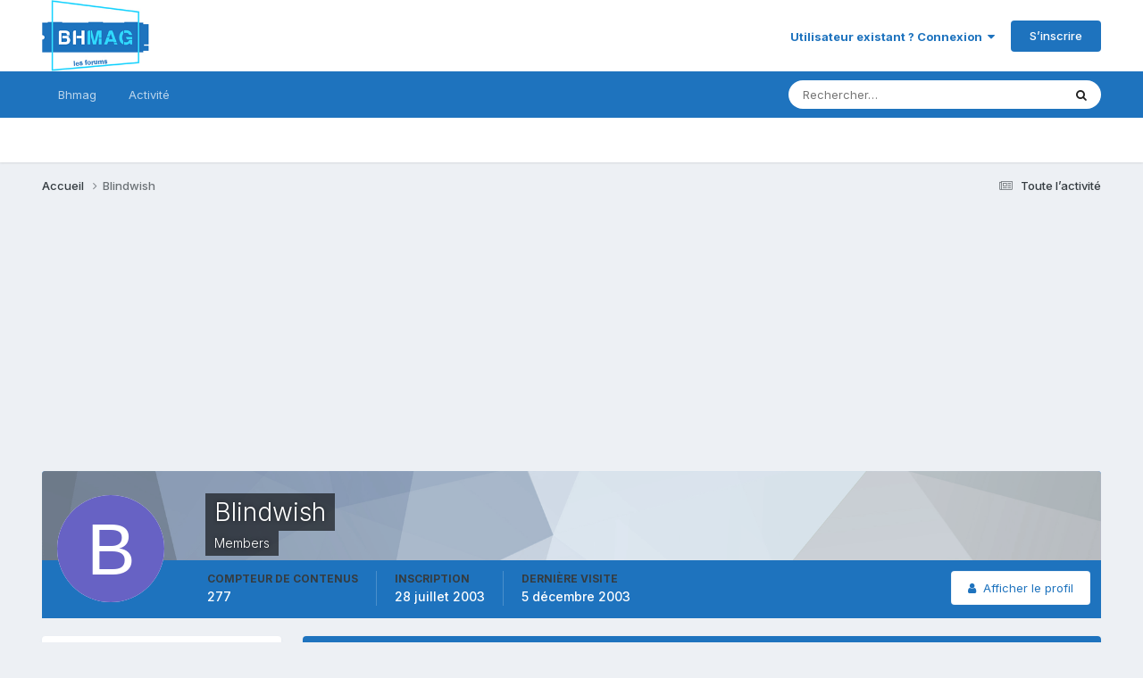

--- FILE ---
content_type: text/html;charset=UTF-8
request_url: https://www.bhmag.fr/forum/profile/3665-blindwish/content/?all_activity=1
body_size: 14884
content:
<!DOCTYPE html>
<html lang="fr-FR" dir="ltr">
	<head>
		<meta charset="utf-8">
        
		<title>Contenu de Blindwish - Forums BHmag.fr</title>
		
		
		
		

	<meta name="viewport" content="width=device-width, initial-scale=1">


	
	


	<meta name="twitter:card" content="summary" />


	
		<meta name="twitter:site" content="@bhmag" />
	



	
		
			
				<meta property="og:site_name" content="Forums BHmag.fr">
			
		
	

	
		
			
				<meta property="og:locale" content="fr_FR">
			
		
	


	
		<link rel="canonical" href="https://www.bhmag.fr/forum/profile/3665-blindwish/content/" />
	





<link rel="manifest" href="https://www.bhmag.fr/forum/manifest.webmanifest/">
<meta name="msapplication-config" content="https://www.bhmag.fr/forum/browserconfig.xml/">
<meta name="msapplication-starturl" content="/">
<meta name="application-name" content="Forums BHmag.fr">
<meta name="apple-mobile-web-app-title" content="Forums BHmag.fr">

	<meta name="theme-color" content="#ffffff">










<link rel="preload" href="//www.bhmag.fr/forum/applications/core/interface/font/fontawesome-webfont.woff2?v=4.7.0" as="font" crossorigin="anonymous">
		


	<link rel="preconnect" href="https://fonts.googleapis.com">
	<link rel="preconnect" href="https://fonts.gstatic.com" crossorigin>
	
		<link href="https://fonts.googleapis.com/css2?family=Inter:wght@300;400;500;600;700&display=swap" rel="stylesheet">
	



	<link rel='stylesheet' href='https://www.bhmag.fr/forum/uploads/css_built_1/341e4a57816af3ba440d891ca87450ff_framework.css?v=0e0157c4c81763533216' media='all'>

	<link rel='stylesheet' href='https://www.bhmag.fr/forum/uploads/css_built_1/05e81b71abe4f22d6eb8d1a929494829_responsive.css?v=0e0157c4c81763533216' media='all'>

	<link rel='stylesheet' href='https://www.bhmag.fr/forum/uploads/css_built_1/20446cf2d164adcc029377cb04d43d17_flags.css?v=0e0157c4c81763533216' media='all'>

	<link rel='stylesheet' href='https://www.bhmag.fr/forum/uploads/css_built_1/90eb5adf50a8c640f633d47fd7eb1778_core.css?v=0e0157c4c81763533216' media='all'>

	<link rel='stylesheet' href='https://www.bhmag.fr/forum/uploads/css_built_1/5a0da001ccc2200dc5625c3f3934497d_core_responsive.css?v=0e0157c4c81763533216' media='all'>

	<link rel='stylesheet' href='https://www.bhmag.fr/forum/uploads/css_built_1/ffdbd8340d5c38a97b780eeb2549bc3f_profiles.css?v=0e0157c4c81763533216' media='all'>

	<link rel='stylesheet' href='https://www.bhmag.fr/forum/uploads/css_built_1/f2ef08fd7eaff94a9763df0d2e2aaa1f_streams.css?v=0e0157c4c81763533216' media='all'>

	<link rel='stylesheet' href='https://www.bhmag.fr/forum/uploads/css_built_1/9be4fe0d9dd3ee2160f368f53374cd3f_leaderboard.css?v=0e0157c4c81763533216' media='all'>

	<link rel='stylesheet' href='https://www.bhmag.fr/forum/uploads/css_built_1/125515e1b6f230e3adf3a20c594b0cea_profiles_responsive.css?v=0e0157c4c81763533216' media='all'>

	<link rel='stylesheet' href='https://www.bhmag.fr/forum/uploads/css_built_1/6a6afb106122c1b73b3caacf669ca862_profile.css?v=0e0157c4c81763533216' media='all'>





<link rel='stylesheet' href='https://www.bhmag.fr/forum/uploads/css_built_1/258adbb6e4f3e83cd3b355f84e3fa002_custom.css?v=0e0157c4c81763533216' media='all'>




		
		

	
	<link rel='shortcut icon' href='https://www.bhmag.fr/forum/uploads/monthly_2021_04/bhmag-2021-favicon-16x16.jpg' type="image/jpeg">

	</head>
	<body class='ipsApp ipsApp_front ipsJS_none ipsClearfix' data-controller='core.front.core.app' data-message="" data-pageApp='core' data-pageLocation='front' data-pageModule='members' data-pageController='profile' data-pageID='3665'  >
		
        

        

		<a href='#ipsLayout_mainArea' class='ipsHide' title='Aller au contenu principal de cette page' accesskey='m'>Aller au contenu</a>
		





		<div id='ipsLayout_header' class='ipsClearfix'>
			<header>
				<div class='ipsLayout_container'>
					


<a href='https://www.bhmag.fr/forum/' id='elLogo' accesskey='1'><img src="https://www.bhmag.fr/forum/uploads/monthly_2021_04/bhmag-2021-logo-forum.jpg.27870d17a3ca118e4b13ee6d0f087102.jpg" alt='Forums BHmag.fr'></a>

					
						

	<ul id='elUserNav' class='ipsList_inline cSignedOut ipsResponsive_showDesktop'>
		
        
		
        
        
            
            <li id='elSignInLink'>
                <a href='https://www.bhmag.fr/forum/login/' data-ipsMenu-closeOnClick="false" data-ipsMenu id='elUserSignIn'>
                    Utilisateur existant ? Connexion &nbsp;<i class='fa fa-caret-down'></i>
                </a>
                
<div id='elUserSignIn_menu' class='ipsMenu ipsMenu_auto ipsHide'>
	<form accept-charset='utf-8' method='post' action='https://www.bhmag.fr/forum/login/'>
		<input type="hidden" name="csrfKey" value="e0f278d5d7f3ca38b945ce34cbe33bde">
		<input type="hidden" name="ref" value="aHR0cHM6Ly93d3cuYmhtYWcuZnIvZm9ydW0vcHJvZmlsZS8zNjY1LWJsaW5kd2lzaC9jb250ZW50Lz9hbGxfYWN0aXZpdHk9MQ==">
		<div data-role="loginForm">
			
			
			
				
<div class="ipsPad ipsForm ipsForm_vertical">
	<h4 class="ipsType_sectionHead">Connexion</h4>
	<br><br>
	<ul class='ipsList_reset'>
		<li class="ipsFieldRow ipsFieldRow_noLabel ipsFieldRow_fullWidth">
			
			
				<input type="email" placeholder="Adresse de courriel" name="auth" autocomplete="email">
			
		</li>
		<li class="ipsFieldRow ipsFieldRow_noLabel ipsFieldRow_fullWidth">
			<input type="password" placeholder="Mot de passe" name="password" autocomplete="current-password">
		</li>
		<li class="ipsFieldRow ipsFieldRow_checkbox ipsClearfix">
			<span class="ipsCustomInput">
				<input type="checkbox" name="remember_me" id="remember_me_checkbox" value="1" checked aria-checked="true">
				<span></span>
			</span>
			<div class="ipsFieldRow_content">
				<label class="ipsFieldRow_label" for="remember_me_checkbox">Se souvenir de moi</label>
				<span class="ipsFieldRow_desc">Non recommandé sur les ordinateurs partagés</span>
			</div>
		</li>
		<li class="ipsFieldRow ipsFieldRow_fullWidth">
			<button type="submit" name="_processLogin" value="usernamepassword" class="ipsButton ipsButton_primary ipsButton_small" id="elSignIn_submit">Connexion</button>
			
				<p class="ipsType_right ipsType_small">
					
						<a href='https://www.bhmag.fr/forum/lostpassword/' data-ipsDialog data-ipsDialog-title='Mot de passe oublié ?'>
					
					Mot de passe oublié ?</a>
				</p>
			
		</li>
	</ul>
</div>
			
		</div>
	</form>
</div>
            </li>
            
        
		
			<li>
				
					<a href='https://www.bhmag.fr/forum/register/' data-ipsDialog data-ipsDialog-size='narrow' data-ipsDialog-title='S’inscrire' id='elRegisterButton' class='ipsButton ipsButton_normal ipsButton_primary'>S’inscrire</a>
				
			</li>
		
	</ul>

						
<ul class='ipsMobileHamburger ipsList_reset ipsResponsive_hideDesktop'>
	<li data-ipsDrawer data-ipsDrawer-drawerElem='#elMobileDrawer'>
		<a href='#'>
			
			
				
			
			
			
			<i class='fa fa-navicon'></i>
		</a>
	</li>
</ul>
					
				</div>
			</header>
			

	<nav data-controller='core.front.core.navBar' class=' ipsResponsive_showDesktop'>
		<div class='ipsNavBar_primary ipsLayout_container '>
			<ul data-role="primaryNavBar" class='ipsClearfix'>
				


	
		
		
		<li  id='elNavSecondary_16' data-role="navBarItem" data-navApp="core" data-navExt="CustomItem">
			
			
				<a href="https://www.bhmag.fr/"  data-navItem-id="16" >
					Bhmag<span class='ipsNavBar_active__identifier'></span>
				</a>
			
			
				<ul class='ipsNavBar_secondary ipsHide' data-role='secondaryNavBar'>
					


	
		
		
		<li  id='elNavSecondary_17' data-role="navBarItem" data-navApp="core" data-navExt="CustomItem">
			
			
				<a href="https://www.bhmag.fr/actualites/"  data-navItem-id="17" >
					Actualités<span class='ipsNavBar_active__identifier'></span>
				</a>
			
			
		</li>
	
	

	
		
		
		<li  id='elNavSecondary_18' data-role="navBarItem" data-navApp="core" data-navExt="CustomItem">
			
			
				<a href="https://www.bhmag.fr/tests-dossiers/"  data-navItem-id="18" >
					Tests et dossiers<span class='ipsNavBar_active__identifier'></span>
				</a>
			
			
		</li>
	
	

	
		
		
		<li  id='elNavSecondary_19' data-role="navBarItem" data-navApp="core" data-navExt="CustomItem">
			
			
				<a href="https://www.bhmag.fr/telecharger/"  data-navItem-id="19" >
					Téléchargements<span class='ipsNavBar_active__identifier'></span>
				</a>
			
			
		</li>
	
	

	
		
		
		<li  id='elNavSecondary_20' data-role="navBarItem" data-navApp="core" data-navExt="CustomItem">
			
			
				<a href="https://www.bhmag.fr/astuces/"  data-navItem-id="20" >
					Trucs et astuces<span class='ipsNavBar_active__identifier'></span>
				</a>
			
			
		</li>
	
	

	
		
		
		<li  id='elNavSecondary_21' data-role="navBarItem" data-navApp="core" data-navExt="CustomItem">
			
			
				<a href="https://www.bhmag.fr/actualites/bons-plans/"  data-navItem-id="21" >
					Bons Plans<span class='ipsNavBar_active__identifier'></span>
				</a>
			
			
		</li>
	
	

					<li class='ipsHide' id='elNavigationMore_16' data-role='navMore'>
						<a href='#' data-ipsMenu data-ipsMenu-appendTo='#elNavigationMore_16' id='elNavigationMore_16_dropdown'>Plus <i class='fa fa-caret-down'></i></a>
						<ul class='ipsHide ipsMenu ipsMenu_auto' id='elNavigationMore_16_dropdown_menu' data-role='moreDropdown'></ul>
					</li>
				</ul>
			
		</li>
	
	

	
	

	
		
		
		<li  id='elNavSecondary_2' data-role="navBarItem" data-navApp="core" data-navExt="CustomItem">
			
			
				<a href="https://www.bhmag.fr/forum/discover/"  data-navItem-id="2" >
					Activité<span class='ipsNavBar_active__identifier'></span>
				</a>
			
			
				<ul class='ipsNavBar_secondary ipsHide' data-role='secondaryNavBar'>
					


	
		
		
		<li  id='elNavSecondary_4' data-role="navBarItem" data-navApp="core" data-navExt="AllActivity">
			
			
				<a href="https://www.bhmag.fr/forum/discover/"  data-navItem-id="4" >
					Toute l’activité<span class='ipsNavBar_active__identifier'></span>
				</a>
			
			
		</li>
	
	

	
	

	
	

	
	

	
		
		
		<li  id='elNavSecondary_8' data-role="navBarItem" data-navApp="core" data-navExt="Search">
			
			
				<a href="https://www.bhmag.fr/forum/search/"  data-navItem-id="8" >
					Rechercher<span class='ipsNavBar_active__identifier'></span>
				</a>
			
			
		</li>
	
	

	
	

					<li class='ipsHide' id='elNavigationMore_2' data-role='navMore'>
						<a href='#' data-ipsMenu data-ipsMenu-appendTo='#elNavigationMore_2' id='elNavigationMore_2_dropdown'>Plus <i class='fa fa-caret-down'></i></a>
						<ul class='ipsHide ipsMenu ipsMenu_auto' id='elNavigationMore_2_dropdown_menu' data-role='moreDropdown'></ul>
					</li>
				</ul>
			
		</li>
	
	

	
	

				<li class='ipsHide' id='elNavigationMore' data-role='navMore'>
					<a href='#' data-ipsMenu data-ipsMenu-appendTo='#elNavigationMore' id='elNavigationMore_dropdown'>Plus</a>
					<ul class='ipsNavBar_secondary ipsHide' data-role='secondaryNavBar'>
						<li class='ipsHide' id='elNavigationMore_more' data-role='navMore'>
							<a href='#' data-ipsMenu data-ipsMenu-appendTo='#elNavigationMore_more' id='elNavigationMore_more_dropdown'>Plus <i class='fa fa-caret-down'></i></a>
							<ul class='ipsHide ipsMenu ipsMenu_auto' id='elNavigationMore_more_dropdown_menu' data-role='moreDropdown'></ul>
						</li>
					</ul>
				</li>
			</ul>
			

	<div id="elSearchWrapper">
		<div id='elSearch' data-controller="core.front.core.quickSearch">
			<form accept-charset='utf-8' action='//www.bhmag.fr/forum/search/?do=quicksearch' method='post'>
                <input type='search' id='elSearchField' placeholder='Rechercher…' name='q' autocomplete='off' aria-label='Rechercher'>
                <details class='cSearchFilter'>
                    <summary class='cSearchFilter__text'></summary>
                    <ul class='cSearchFilter__menu'>
                        
                        <li><label><input type="radio" name="type" value="all" ><span class='cSearchFilter__menuText'>N’importe où</span></label></li>
                        
                        
                            <li><label><input type="radio" name="type" value="calendar_event"><span class='cSearchFilter__menuText'>Évènements</span></label></li>
                        
                            <li><label><input type="radio" name="type" value="core_statuses_status" checked><span class='cSearchFilter__menuText'>Mises à jour de statut</span></label></li>
                        
                            <li><label><input type="radio" name="type" value="forums_topic"><span class='cSearchFilter__menuText'>Sujets</span></label></li>
                        
                            <li><label><input type="radio" name="type" value="core_members"><span class='cSearchFilter__menuText'>Membres</span></label></li>
                        
                    </ul>
                </details>
				<button class='cSearchSubmit' type="submit" aria-label='Rechercher'><i class="fa fa-search"></i></button>
			</form>
		</div>
	</div>

		</div>
	</nav>

			
<ul id='elMobileNav' class='ipsResponsive_hideDesktop' data-controller='core.front.core.mobileNav'>
	
		
			<li id='elMobileBreadcrumb'>
				<a href='https://www.bhmag.fr/forum/'>
					<span>Accueil</span>
				</a>
			</li>
		
	
	
	
	<li >
		<a data-action="defaultStream" href='https://www.bhmag.fr/forum/discover/'><i class="fa fa-newspaper-o" aria-hidden="true"></i></a>
	</li>

	

	
		<li class='ipsJS_show'>
			<a href='https://www.bhmag.fr/forum/search/'><i class='fa fa-search'></i></a>
		</li>
	
</ul>
		</div>
		<main id='ipsLayout_body' class='ipsLayout_container'>
			<div id='ipsLayout_contentArea'>
				<div id='ipsLayout_contentWrapper'>
					
<nav class='ipsBreadcrumb ipsBreadcrumb_top ipsFaded_withHover'>
	

	<ul class='ipsList_inline ipsPos_right'>
		
		<li >
			<a data-action="defaultStream" class='ipsType_light '  href='https://www.bhmag.fr/forum/discover/'><i class="fa fa-newspaper-o" aria-hidden="true"></i> <span>Toute l’activité</span></a>
		</li>
		
	</ul>

	<ul data-role="breadcrumbList">
		<li>
			<a title="Accueil" href='https://www.bhmag.fr/forum/'>
				<span>Accueil <i class='fa fa-angle-right'></i></span>
			</a>
		</li>
		
		
			<li>
				
					<a href='https://www.bhmag.fr/forum/profile/3665-blindwish/'>
						<span>Blindwish </span>
					</a>
				
			</li>
		
	</ul>
</nav>
					
					<div id='ipsLayout_mainArea'>
						<script async src="https://pagead2.googlesyndication.com/pagead/js/adsbygoogle.js"></script>
<!-- pub-horizontale-2021-forum -->
<ins class="adsbygoogle"
     style="display:block"
     data-ad-client="ca-pub-6243877585241391"
     data-ad-slot="7309510540"
     data-ad-format="auto"
     data-full-width-responsive="true"></ins>
<script>
     (adsbygoogle = window.adsbygoogle || []).push({});
</script>
						
						
						

	




						


<div data-controller='core.front.profile.main' id='elProfileUserContent'>
	

<header data-role="profileHeader">
    <div class='ipsPageHead_special cProfileHeaderMinimal' id='elProfileHeader' data-controller='core.global.core.coverPhoto' data-url="https://www.bhmag.fr/forum/profile/3665-blindwish/?csrfKey=e0f278d5d7f3ca38b945ce34cbe33bde" data-coverOffset='0'>
        
        <div class='ipsCoverPhoto_container' style="background-color: hsl(212, 100%, 80% )">
            <img src='https://www.bhmag.fr/forum/uploads/set_resources_1/84c1e40ea0e759e3f1505eb1788ddf3c_pattern.png' class='ipsCoverPhoto_photo' data-action="toggleCoverPhoto" alt=''>
        </div>
        
        
        <div class='ipsColumns ipsColumns_collapsePhone' data-hideOnCoverEdit>
            <div class='ipsColumn ipsColumn_fixed ipsColumn_narrow ipsPos_center' id='elProfilePhoto'>
                
                <span class='ipsUserPhoto ipsUserPhoto_xlarge'>
						<img src='data:image/svg+xml,%3Csvg%20xmlns%3D%22http%3A%2F%2Fwww.w3.org%2F2000%2Fsvg%22%20viewBox%3D%220%200%201024%201024%22%20style%3D%22background%3A%236762c4%22%3E%3Cg%3E%3Ctext%20text-anchor%3D%22middle%22%20dy%3D%22.35em%22%20x%3D%22512%22%20y%3D%22512%22%20fill%3D%22%23ffffff%22%20font-size%3D%22700%22%20font-family%3D%22-apple-system%2C%20BlinkMacSystemFont%2C%20Roboto%2C%20Helvetica%2C%20Arial%2C%20sans-serif%22%3EB%3C%2Ftext%3E%3C%2Fg%3E%3C%2Fsvg%3E' alt=''>
					</span>
                
                
            </div>
            <div class='ipsColumn ipsColumn_fluid'>
                <div class='ipsPos_left ipsPad cProfileHeader_name ipsType_normal'>
                    <h1 class='ipsType_reset ipsPageHead_barText'>
                        Blindwish

                        
                        
                    </h1>
                    <span>
						
						<span class='ipsPageHead_barText'>Members</span>
					</span>
                </div>
                
                <ul class='ipsList_inline ipsPad ipsResponsive_hidePhone ipsResponsive_block ipsPos_left'>
                    
                    <li>

<div data-followApp='core' data-followArea='member' data-followID='3665'  data-controller='core.front.core.followButton'>
	
		

	
</div></li>
                    
                    
                </ul>
                
            </div>
        </div>
    </div>

    <div class='ipsGrid ipsAreaBackground ipsPad ipsResponsive_showPhone ipsResponsive_block'>
        
        
        

        
        
        <div data-role='switchView' class='ipsGrid_span12'>
            <div data-action="goToProfile" data-type='phone' class=''>
                <a href='https://www.bhmag.fr/forum/profile/3665-blindwish/' class='ipsButton ipsButton_veryLight ipsButton_small ipsButton_fullWidth' title="Profil de Blindwish"><i class='fa fa-user'></i></a>
            </div>
            <div data-action="browseContent" data-type='phone' class='ipsHide'>
                <a href="https://www.bhmag.fr/forum/profile/3665-blindwish/content/" rel="nofollow" class='ipsButton ipsButton_veryLight ipsButton_small ipsButton_fullWidth'  title="Contenu de Blindwish"><i class='fa fa-newspaper-o'></i></a>
            </div>
        </div>
    </div>

    <div id='elProfileStats' class='ipsClearfix sm:ipsPadding ipsResponsive_pull'>
        <div data-role='switchView' class='ipsResponsive_hidePhone ipsPos_right'>
            <a href='https://www.bhmag.fr/forum/profile/3665-blindwish/' class='ipsButton ipsButton_veryLight ipsButton_small ipsPos_right ' data-action="goToProfile" data-type='full' title="Profil de Blindwish"><i class='fa fa-user'></i> <span class='ipsResponsive_showDesktop ipsResponsive_inline'>&nbsp;Afficher le profil</span></a>
            <a href="https://www.bhmag.fr/forum/profile/3665-blindwish/content/" rel="nofollow" class='ipsButton ipsButton_veryLight ipsButton_small ipsPos_right ipsHide' data-action="browseContent" data-type='full' title="Contenu de Blindwish"><i class='fa fa-newspaper-o'></i> <span class='ipsResponsive_showDesktop ipsResponsive_inline'>&nbsp;Afficher son activité</span></a>
        </div>
        <ul class='ipsList_reset ipsFlex ipsFlex-ai:center ipsFlex-fw:wrap ipsPos_left ipsResponsive_noFloat'>
            <li>
                <h4 class='ipsType_minorHeading'>Compteur de contenus</h4>
                277
            </li>
            <li>
                <h4 class='ipsType_minorHeading'>Inscription</h4>
                <time datetime='2003-07-28T16:49:42Z' title='28/07/2003 16:49' data-short='22 a'>28 juillet 2003</time>
            </li>
            
            <li>
                <h4 class='ipsType_minorHeading'>Dernière visite</h4>
                <span>
					
                    <time datetime='2003-12-05T23:17:34Z' title='05/12/2003 23:17' data-short='22 a'>5 décembre 2003</time>
				</span>
            </li>
            
            
        </ul>
    </div>
</header>
	<div data-role="profileContent" class='ipsSpacer_top'>

		<div class="ipsColumns ipsColumns_collapsePhone">
			<div class="ipsColumn ipsColumn_wide">
				<div class='ipsPadding:half ipsBox'>
					<div class="ipsSideMenu" data-ipsTabBar data-ipsTabBar-contentArea='#elUserContent' data-ipsTabBar-itemselector=".ipsSideMenu_item" data-ipsTabBar-activeClass="ipsSideMenu_itemActive" data-ipsSideMenu>
						<h3 class="ipsSideMenu_mainTitle ipsAreaBackground_light ipsType_medium">
							<a href="#user_content" class="ipsPad_double" data-action="openSideMenu"><i class="fa fa-bars"></i> &nbsp;Type de contenu&nbsp;<i class="fa fa-caret-down"></i></a>
						</h3>
						<div>
							<ul class="ipsSideMenu_list">
								<li><a href="https://www.bhmag.fr/forum/profile/3665-blindwish/content/?change_section=1" class="ipsSideMenu_item ipsSideMenu_itemActive">Toute l’activité</a></li>
							</ul>
							
								<h4 class='ipsSideMenu_subTitle'>Calendrier</h4>
								<ul class="ipsSideMenu_list">
									
										<li><a href="https://www.bhmag.fr/forum/profile/3665-blindwish/content/?type=calendar_event&amp;change_section=1" class="ipsSideMenu_item ">Évènements</a></li>
									
										<li><a href="https://www.bhmag.fr/forum/profile/3665-blindwish/content/?type=calendar_event_comment&amp;change_section=1" class="ipsSideMenu_item ">Commentaires de l’évènement</a></li>
									
								</ul>
							
								<h4 class='ipsSideMenu_subTitle'>Profils</h4>
								<ul class="ipsSideMenu_list">
									
										<li><a href="https://www.bhmag.fr/forum/profile/3665-blindwish/content/?type=core_statuses_status&amp;change_section=1" class="ipsSideMenu_item ">Mises à jour de statut</a></li>
									
										<li><a href="https://www.bhmag.fr/forum/profile/3665-blindwish/content/?type=core_statuses_reply&amp;change_section=1" class="ipsSideMenu_item ">Réponses à un statut</a></li>
									
								</ul>
							
								<h4 class='ipsSideMenu_subTitle'>Forums</h4>
								<ul class="ipsSideMenu_list">
									
										<li><a href="https://www.bhmag.fr/forum/profile/3665-blindwish/content/?type=forums_topic&amp;change_section=1" class="ipsSideMenu_item ">Sujets</a></li>
									
										<li><a href="https://www.bhmag.fr/forum/profile/3665-blindwish/content/?type=forums_topic_post&amp;change_section=1" class="ipsSideMenu_item ">Messages</a></li>
									
								</ul>
							
						</div>			
					</div>
				</div>
			</div>
			<div class="ipsColumn ipsColumn_fluid" id='elUserContent'>
				
<div class='ipsBox'>
	<h2 class='ipsType_sectionTitle ipsType_reset'>Tout ce qui a été posté par Blindwish</h2>
	

<div data-baseurl="https://www.bhmag.fr/forum/profile/3665-blindwish/content/?all_activity=1&amp;page=1" data-resort="listResort" data-tableid="topics" data-controller="core.global.core.table">
	<div data-role="tableRows">
		
			<div class="ipsButtonBar ipsPad_half ipsClearfix ipsClear" data-role="tablePagination">
				<ul class='ipsPagination' id='elPagination_5206251a3027f2e811f211b64a831180_1535745755' data-ipsPagination-seoPagination='true' data-pages='12' data-ipsPagination  data-ipsPagination-pages="12" data-ipsPagination-perPage='25'>
		
			
				<li class='ipsPagination_first ipsPagination_inactive'><a href='https://www.bhmag.fr/forum/profile/3665-blindwish/content/?all_activity=1' rel="first" data-page='1' data-ipsTooltip title='Première page'><i class='fa fa-angle-double-left'></i></a></li>
				<li class='ipsPagination_prev ipsPagination_inactive'><a href='https://www.bhmag.fr/forum/profile/3665-blindwish/content/?all_activity=1' rel="prev" data-page='0' data-ipsTooltip title='Page précédente'>Précédent</a></li>
			
			<li class='ipsPagination_page ipsPagination_active'><a href='https://www.bhmag.fr/forum/profile/3665-blindwish/content/?all_activity=1' data-page='1'>1</a></li>
			
				
					<li class='ipsPagination_page'><a href='https://www.bhmag.fr/forum/profile/3665-blindwish/content/page/2/?all_activity=1' data-page='2'>2</a></li>
				
					<li class='ipsPagination_page'><a href='https://www.bhmag.fr/forum/profile/3665-blindwish/content/page/3/?all_activity=1' data-page='3'>3</a></li>
				
					<li class='ipsPagination_page'><a href='https://www.bhmag.fr/forum/profile/3665-blindwish/content/page/4/?all_activity=1' data-page='4'>4</a></li>
				
					<li class='ipsPagination_page'><a href='https://www.bhmag.fr/forum/profile/3665-blindwish/content/page/5/?all_activity=1' data-page='5'>5</a></li>
				
					<li class='ipsPagination_page'><a href='https://www.bhmag.fr/forum/profile/3665-blindwish/content/page/6/?all_activity=1' data-page='6'>6</a></li>
				
				<li class='ipsPagination_next'><a href='https://www.bhmag.fr/forum/profile/3665-blindwish/content/page/2/?all_activity=1' rel="next" data-page='2' data-ipsTooltip title='Page suivante'>Suivant</a></li>
				<li class='ipsPagination_last'><a href='https://www.bhmag.fr/forum/profile/3665-blindwish/content/page/12/?all_activity=1' rel="last" data-page='12' data-ipsTooltip title='Dernière page'><i class='fa fa-angle-double-right'></i></a></li>
			
			
				<li class='ipsPagination_pageJump'>
					<a href='#' data-ipsMenu data-ipsMenu-closeOnClick='false' data-ipsMenu-appendTo='#elPagination_5206251a3027f2e811f211b64a831180_1535745755' id='elPagination_5206251a3027f2e811f211b64a831180_1535745755_jump'>Page 1 sur 12 &nbsp;<i class='fa fa-caret-down'></i></a>
					<div class='ipsMenu ipsMenu_narrow ipsPadding ipsHide' id='elPagination_5206251a3027f2e811f211b64a831180_1535745755_jump_menu'>
						<form accept-charset='utf-8' method='post' action='https://www.bhmag.fr/forum/profile/3665-blindwish/content/?all_activity=1' data-role="pageJump" data-baseUrl='#'>
							<ul class='ipsForm ipsForm_horizontal'>
								<li class='ipsFieldRow'>
									<input type='number' min='1' max='12' placeholder='Numéro de page' class='ipsField_fullWidth' name='page'>
								</li>
								<li class='ipsFieldRow ipsFieldRow_fullWidth'>
									<input type='submit' class='ipsButton_fullWidth ipsButton ipsButton_verySmall ipsButton_primary' value='Aller'>
								</li>
							</ul>
						</form>
					</div>
				</li>
			
		
	</ul>
			</div>
		
		<ol class='ipsDataList ipsDataList_large cSearchActivity ipsStream ipsPad'>
			
				

<li class='ipsStreamItem ipsStreamItem_contentBlock ipsStreamItem_expanded ipsAreaBackground_reset ipsPad  ' data-role='activityItem' data-timestamp='1070666247'>
	<div class='ipsStreamItem_container ipsClearfix'>
		
			
			<div class='ipsStreamItem_header ipsPhotoPanel ipsPhotoPanel_mini'>
								
					<span class='ipsStreamItem_contentType' data-ipsTooltip title='Message'><i class='fa fa-comment'></i></span>
				
				

	<a href="https://www.bhmag.fr/forum/profile/3665-blindwish/" rel="nofollow" data-ipsHover data-ipsHover-target="https://www.bhmag.fr/forum/profile/3665-blindwish/?do=hovercard" class="ipsUserPhoto ipsUserPhoto_mini" title="Aller sur le profil de Blindwish">
		<img src='data:image/svg+xml,%3Csvg%20xmlns%3D%22http%3A%2F%2Fwww.w3.org%2F2000%2Fsvg%22%20viewBox%3D%220%200%201024%201024%22%20style%3D%22background%3A%236762c4%22%3E%3Cg%3E%3Ctext%20text-anchor%3D%22middle%22%20dy%3D%22.35em%22%20x%3D%22512%22%20y%3D%22512%22%20fill%3D%22%23ffffff%22%20font-size%3D%22700%22%20font-family%3D%22-apple-system%2C%20BlinkMacSystemFont%2C%20Roboto%2C%20Helvetica%2C%20Arial%2C%20sans-serif%22%3EB%3C%2Ftext%3E%3C%2Fg%3E%3C%2Fsvg%3E' alt='Blindwish' loading="lazy">
	</a>

				<div class=''>
					
					<h2 class='ipsType_reset ipsStreamItem_title ipsContained_container ipsStreamItem_titleSmall'>
						
						
						<span class='ipsType_break ipsContained'>
							<a href='https://www.bhmag.fr/forum/topic/10231-carte-son/?do=findComment&amp;comment=122832' data-linkType="link" data-searchable> carte son</a>
						</span>
						
					</h2>
					
						<p class='ipsType_reset ipsStreamItem_status ipsType_blendLinks'>
							
<a href='https://www.bhmag.fr/forum/profile/3665-blindwish/' rel="nofollow" data-ipsHover data-ipsHover-width="370" data-ipsHover-target='https://www.bhmag.fr/forum/profile/3665-blindwish/?do=hovercard' title="Aller sur le profil de Blindwish" class="ipsType_break">Blindwish</a> a répondu à un(e) sujet de 
<a href='https://www.bhmag.fr/forum/profile/5175-mikayel/' rel="nofollow" data-ipsHover data-ipsHover-width="370" data-ipsHover-target='https://www.bhmag.fr/forum/profile/5175-mikayel/?do=hovercard' title="Aller sur le profil de mikayel" class="ipsType_break">mikayel</a> dans <a href='https://www.bhmag.fr/forum/forum/1-mat%C3%A9riel-pc/'>Matériel PC</a>
						</p>
					
					
						
					
				</div>
			</div>
			
				<div class='ipsStreamItem_snippet ipsType_break'>
					
					 	

	<div class='ipsType_richText ipsContained ipsType_medium'>
		<div data-ipsTruncate data-ipsTruncate-type='remove' data-ipsTruncate-size='3 lines' data-ipsTruncate-watch='false'>
			REgarde si le carte de son sur ta mother board est active en meme temps que ta vrai carte de sion... Ca peut crée des bug par moment sil les deux son fontionnel
		</div>
	</div>


					
				</div>
				<ul class='ipsList_inline ipsStreamItem_meta ipsGap:1'>
					<li class='ipsType_light ipsType_medium'>
						
						<i class='fa fa-clock-o'></i> <time datetime='2003-12-05T23:17:27Z' title='05/12/2003 23:17' data-short='22 a'>5 décembre 2003</time>
						
					</li>
					
						<li class='ipsType_light ipsType_medium'>
							<a href='https://www.bhmag.fr/forum/topic/10231-carte-son/?do=findComment&amp;comment=122832' class='ipsType_blendLinks'>
								
									<i class='fa fa-comment'></i> 6 réponses
								
							</a>
						</li>
					
					
					
				</ul>
			
		
	</div>
</li>
			
				

<li class='ipsStreamItem ipsStreamItem_contentBlock ipsStreamItem_expanded ipsAreaBackground_reset ipsPad  ' data-role='activityItem' data-timestamp='1070666012'>
	<div class='ipsStreamItem_container ipsClearfix'>
		
			
			<div class='ipsStreamItem_header ipsPhotoPanel ipsPhotoPanel_mini'>
								
					<span class='ipsStreamItem_contentType' data-ipsTooltip title='Message'><i class='fa fa-comment'></i></span>
				
				

	<a href="https://www.bhmag.fr/forum/profile/3665-blindwish/" rel="nofollow" data-ipsHover data-ipsHover-target="https://www.bhmag.fr/forum/profile/3665-blindwish/?do=hovercard" class="ipsUserPhoto ipsUserPhoto_mini" title="Aller sur le profil de Blindwish">
		<img src='data:image/svg+xml,%3Csvg%20xmlns%3D%22http%3A%2F%2Fwww.w3.org%2F2000%2Fsvg%22%20viewBox%3D%220%200%201024%201024%22%20style%3D%22background%3A%236762c4%22%3E%3Cg%3E%3Ctext%20text-anchor%3D%22middle%22%20dy%3D%22.35em%22%20x%3D%22512%22%20y%3D%22512%22%20fill%3D%22%23ffffff%22%20font-size%3D%22700%22%20font-family%3D%22-apple-system%2C%20BlinkMacSystemFont%2C%20Roboto%2C%20Helvetica%2C%20Arial%2C%20sans-serif%22%3EB%3C%2Ftext%3E%3C%2Fg%3E%3C%2Fsvg%3E' alt='Blindwish' loading="lazy">
	</a>

				<div class=''>
					
					<h2 class='ipsType_reset ipsStreamItem_title ipsContained_container ipsStreamItem_titleSmall'>
						
						
						<span class='ipsType_break ipsContained'>
							<a href='https://www.bhmag.fr/forum/topic/10238-9600xt-128-ou-256/?do=findComment&amp;comment=122831' data-linkType="link" data-searchable> 9600XT 128 ou 256</a>
						</span>
						
					</h2>
					
						<p class='ipsType_reset ipsStreamItem_status ipsType_blendLinks'>
							
<a href='https://www.bhmag.fr/forum/profile/3665-blindwish/' rel="nofollow" data-ipsHover data-ipsHover-width="370" data-ipsHover-target='https://www.bhmag.fr/forum/profile/3665-blindwish/?do=hovercard' title="Aller sur le profil de Blindwish" class="ipsType_break">Blindwish</a> a répondu à un(e) sujet de 
<a href='https://www.bhmag.fr/forum/profile/2547-eagleib/' rel="nofollow" data-ipsHover data-ipsHover-width="370" data-ipsHover-target='https://www.bhmag.fr/forum/profile/2547-eagleib/?do=hovercard' title="Aller sur le profil de Eagleib" class="ipsType_break">Eagleib</a> dans <a href='https://www.bhmag.fr/forum/forum/1-mat%C3%A9riel-pc/'>Matériel PC</a>
						</p>
					
					
						
					
				</div>
			</div>
			
				<div class='ipsStreamItem_snippet ipsType_break'>
					
					 	

	<div class='ipsType_richText ipsContained ipsType_medium'>
		<div data-ipsTruncate data-ipsTruncate-type='remove' data-ipsTruncate-size='3 lines' data-ipsTruncate-watch='false'>
			Non.... S'il veut le garder longtemps qu'il en prenne une meilleur ou juste la 9600tx 128.
		</div>
	</div>


					
				</div>
				<ul class='ipsList_inline ipsStreamItem_meta ipsGap:1'>
					<li class='ipsType_light ipsType_medium'>
						
						<i class='fa fa-clock-o'></i> <time datetime='2003-12-05T23:13:32Z' title='05/12/2003 23:13' data-short='22 a'>5 décembre 2003</time>
						
					</li>
					
						<li class='ipsType_light ipsType_medium'>
							<a href='https://www.bhmag.fr/forum/topic/10238-9600xt-128-ou-256/?do=findComment&amp;comment=122831' class='ipsType_blendLinks'>
								
									<i class='fa fa-comment'></i> 18 réponses
								
							</a>
						</li>
					
					
					
				</ul>
			
		
	</div>
</li>
			
				

<li class='ipsStreamItem ipsStreamItem_contentBlock ipsStreamItem_expanded ipsAreaBackground_reset ipsPad  ' data-role='activityItem' data-timestamp='1070665703'>
	<div class='ipsStreamItem_container ipsClearfix'>
		
			
			<div class='ipsStreamItem_header ipsPhotoPanel ipsPhotoPanel_mini'>
								
					<span class='ipsStreamItem_contentType' data-ipsTooltip title='Message'><i class='fa fa-comment'></i></span>
				
				

	<a href="https://www.bhmag.fr/forum/profile/3665-blindwish/" rel="nofollow" data-ipsHover data-ipsHover-target="https://www.bhmag.fr/forum/profile/3665-blindwish/?do=hovercard" class="ipsUserPhoto ipsUserPhoto_mini" title="Aller sur le profil de Blindwish">
		<img src='data:image/svg+xml,%3Csvg%20xmlns%3D%22http%3A%2F%2Fwww.w3.org%2F2000%2Fsvg%22%20viewBox%3D%220%200%201024%201024%22%20style%3D%22background%3A%236762c4%22%3E%3Cg%3E%3Ctext%20text-anchor%3D%22middle%22%20dy%3D%22.35em%22%20x%3D%22512%22%20y%3D%22512%22%20fill%3D%22%23ffffff%22%20font-size%3D%22700%22%20font-family%3D%22-apple-system%2C%20BlinkMacSystemFont%2C%20Roboto%2C%20Helvetica%2C%20Arial%2C%20sans-serif%22%3EB%3C%2Ftext%3E%3C%2Fg%3E%3C%2Fsvg%3E' alt='Blindwish' loading="lazy">
	</a>

				<div class=''>
					
					<h2 class='ipsType_reset ipsStreamItem_title ipsContained_container ipsStreamItem_titleSmall'>
						
						
						<span class='ipsType_break ipsContained'>
							<a href='https://www.bhmag.fr/forum/topic/10208-vitesse-sur-autoroute/?do=findComment&amp;comment=122826' data-linkType="link" data-searchable> vitesse sur autoroute</a>
						</span>
						
					</h2>
					
						<p class='ipsType_reset ipsStreamItem_status ipsType_blendLinks'>
							
<a href='https://www.bhmag.fr/forum/profile/3665-blindwish/' rel="nofollow" data-ipsHover data-ipsHover-width="370" data-ipsHover-target='https://www.bhmag.fr/forum/profile/3665-blindwish/?do=hovercard' title="Aller sur le profil de Blindwish" class="ipsType_break">Blindwish</a> a répondu à un(e) sujet de 
<a href='https://www.bhmag.fr/forum/profile/4554-thomas/' rel="nofollow" data-ipsHover data-ipsHover-width="370" data-ipsHover-target='https://www.bhmag.fr/forum/profile/4554-thomas/?do=hovercard' title="Aller sur le profil de thomas" class="ipsType_break">thomas</a> dans <a href='https://www.bhmag.fr/forum/forum/5-divers-on-cause-de-tout-ici-et-de-rien/'>Divers : on cause de tout ici (et de rien...)</a>
						</p>
					
					
						
					
				</div>
			</div>
			
				<div class='ipsStreamItem_snippet ipsType_break'>
					
					 	

	<div class='ipsType_richText ipsContained ipsType_medium'>
		<div data-ipsTruncate data-ipsTruncate-type='remove' data-ipsTruncate-size='3 lines' data-ipsTruncate-watch='false'>
			Ici au Québec on na pas de radar automatique et la limite de vitessse est de 100km max mais je roule quand meme a 130km.
		</div>
	</div>


					
				</div>
				<ul class='ipsList_inline ipsStreamItem_meta ipsGap:1'>
					<li class='ipsType_light ipsType_medium'>
						
						<i class='fa fa-clock-o'></i> <time datetime='2003-12-05T23:08:23Z' title='05/12/2003 23:08' data-short='22 a'>5 décembre 2003</time>
						
					</li>
					
						<li class='ipsType_light ipsType_medium'>
							<a href='https://www.bhmag.fr/forum/topic/10208-vitesse-sur-autoroute/?do=findComment&amp;comment=122826' class='ipsType_blendLinks'>
								
									<i class='fa fa-comment'></i> 46 réponses
								
							</a>
						</li>
					
					
					
				</ul>
			
		
	</div>
</li>
			
				

<li class='ipsStreamItem ipsStreamItem_contentBlock ipsStreamItem_expanded ipsAreaBackground_reset ipsPad  ' data-role='activityItem' data-timestamp='1069532762'>
	<div class='ipsStreamItem_container ipsClearfix'>
		
			
			<div class='ipsStreamItem_header ipsPhotoPanel ipsPhotoPanel_mini'>
								
					<span class='ipsStreamItem_contentType' data-ipsTooltip title='Message'><i class='fa fa-comment'></i></span>
				
				

	<a href="https://www.bhmag.fr/forum/profile/3665-blindwish/" rel="nofollow" data-ipsHover data-ipsHover-target="https://www.bhmag.fr/forum/profile/3665-blindwish/?do=hovercard" class="ipsUserPhoto ipsUserPhoto_mini" title="Aller sur le profil de Blindwish">
		<img src='data:image/svg+xml,%3Csvg%20xmlns%3D%22http%3A%2F%2Fwww.w3.org%2F2000%2Fsvg%22%20viewBox%3D%220%200%201024%201024%22%20style%3D%22background%3A%236762c4%22%3E%3Cg%3E%3Ctext%20text-anchor%3D%22middle%22%20dy%3D%22.35em%22%20x%3D%22512%22%20y%3D%22512%22%20fill%3D%22%23ffffff%22%20font-size%3D%22700%22%20font-family%3D%22-apple-system%2C%20BlinkMacSystemFont%2C%20Roboto%2C%20Helvetica%2C%20Arial%2C%20sans-serif%22%3EB%3C%2Ftext%3E%3C%2Fg%3E%3C%2Fsvg%3E' alt='Blindwish' loading="lazy">
	</a>

				<div class=''>
					
					<h2 class='ipsType_reset ipsStreamItem_title ipsContained_container ipsStreamItem_titleSmall'>
						
						
						<span class='ipsType_break ipsContained'>
							<a href='https://www.bhmag.fr/forum/topic/9938-dns-sa-veut-dire-koi/?do=findComment&amp;comment=120376' data-linkType="link" data-searchable> DNS SA VEUT DIRE KOI</a>
						</span>
						
					</h2>
					
						<p class='ipsType_reset ipsStreamItem_status ipsType_blendLinks'>
							
<a href='https://www.bhmag.fr/forum/profile/3665-blindwish/' rel="nofollow" data-ipsHover data-ipsHover-width="370" data-ipsHover-target='https://www.bhmag.fr/forum/profile/3665-blindwish/?do=hovercard' title="Aller sur le profil de Blindwish" class="ipsType_break">Blindwish</a> a répondu à un(e) sujet de 
<a href='https://www.bhmag.fr/forum/profile/3645-rockybalboa/' rel="nofollow" data-ipsHover data-ipsHover-width="370" data-ipsHover-target='https://www.bhmag.fr/forum/profile/3645-rockybalboa/?do=hovercard' title="Aller sur le profil de rockybalboa" class="ipsType_break">rockybalboa</a> dans <a href='https://www.bhmag.fr/forum/forum/5-divers-on-cause-de-tout-ici-et-de-rien/'>Divers : on cause de tout ici (et de rien...)</a>
						</p>
					
					
						
					
				</div>
			</div>
			
				<div class='ipsStreamItem_snippet ipsType_break'>
					
					 	

	<div class='ipsType_richText ipsContained ipsType_medium'>
		<div data-ipsTruncate data-ipsTruncate-type='remove' data-ipsTruncate-size='3 lines' data-ipsTruncate-watch='false'>
			ES-TU SUR UN RÉSEAU AVEC DOMAINE ET NON.... PCQ SA PEU ETRE SA TON PROB... SINON TA RIEN A FAIRE...
		</div>
	</div>


					
				</div>
				<ul class='ipsList_inline ipsStreamItem_meta ipsGap:1'>
					<li class='ipsType_light ipsType_medium'>
						
						<i class='fa fa-clock-o'></i> <time datetime='2003-11-22T20:26:02Z' title='22/11/2003 20:26' data-short='22 a'>22 novembre 2003</time>
						
					</li>
					
						<li class='ipsType_light ipsType_medium'>
							<a href='https://www.bhmag.fr/forum/topic/9938-dns-sa-veut-dire-koi/?do=findComment&amp;comment=120376' class='ipsType_blendLinks'>
								
									<i class='fa fa-comment'></i> 5 réponses
								
							</a>
						</li>
					
					
					
				</ul>
			
		
	</div>
</li>
			
				

<li class='ipsStreamItem ipsStreamItem_contentBlock ipsStreamItem_expanded ipsAreaBackground_reset ipsPad  ' data-role='activityItem' data-timestamp='1069532635'>
	<div class='ipsStreamItem_container ipsClearfix'>
		
			
			<div class='ipsStreamItem_header ipsPhotoPanel ipsPhotoPanel_mini'>
								
					<span class='ipsStreamItem_contentType' data-ipsTooltip title='Message'><i class='fa fa-comment'></i></span>
				
				

	<a href="https://www.bhmag.fr/forum/profile/3665-blindwish/" rel="nofollow" data-ipsHover data-ipsHover-target="https://www.bhmag.fr/forum/profile/3665-blindwish/?do=hovercard" class="ipsUserPhoto ipsUserPhoto_mini" title="Aller sur le profil de Blindwish">
		<img src='data:image/svg+xml,%3Csvg%20xmlns%3D%22http%3A%2F%2Fwww.w3.org%2F2000%2Fsvg%22%20viewBox%3D%220%200%201024%201024%22%20style%3D%22background%3A%236762c4%22%3E%3Cg%3E%3Ctext%20text-anchor%3D%22middle%22%20dy%3D%22.35em%22%20x%3D%22512%22%20y%3D%22512%22%20fill%3D%22%23ffffff%22%20font-size%3D%22700%22%20font-family%3D%22-apple-system%2C%20BlinkMacSystemFont%2C%20Roboto%2C%20Helvetica%2C%20Arial%2C%20sans-serif%22%3EB%3C%2Ftext%3E%3C%2Fg%3E%3C%2Fsvg%3E' alt='Blindwish' loading="lazy">
	</a>

				<div class=''>
					
					<h2 class='ipsType_reset ipsStreamItem_title ipsContained_container ipsStreamItem_titleSmall'>
						
						
						<span class='ipsType_break ipsContained'>
							<a href='https://www.bhmag.fr/forum/topic/9951-9600xt-ou-9800se/?do=findComment&amp;comment=120375' data-linkType="link" data-searchable> 9600XT ou 9800SE</a>
						</span>
						
					</h2>
					
						<p class='ipsType_reset ipsStreamItem_status ipsType_blendLinks'>
							
<a href='https://www.bhmag.fr/forum/profile/3665-blindwish/' rel="nofollow" data-ipsHover data-ipsHover-width="370" data-ipsHover-target='https://www.bhmag.fr/forum/profile/3665-blindwish/?do=hovercard' title="Aller sur le profil de Blindwish" class="ipsType_break">Blindwish</a> a répondu à un(e) sujet de 
<a href='https://www.bhmag.fr/forum/profile/5065-lt-dany/' rel="nofollow" data-ipsHover data-ipsHover-width="370" data-ipsHover-target='https://www.bhmag.fr/forum/profile/5065-lt-dany/?do=hovercard' title="Aller sur le profil de Lt dany" class="ipsType_break">Lt dany</a> dans <a href='https://www.bhmag.fr/forum/forum/1-mat%C3%A9riel-pc/'>Matériel PC</a>
						</p>
					
					
						
					
				</div>
			</div>
			
				<div class='ipsStreamItem_snippet ipsType_break'>
					
					 	

	<div class='ipsType_richText ipsContained ipsType_medium'>
		<div data-ipsTruncate data-ipsTruncate-type='remove' data-ipsTruncate-size='3 lines' data-ipsTruncate-watch='false'>
			CHECK SA  
http://www.tomshardware.com/graphic/200310...n9600xt-07.html
		</div>
	</div>


					
				</div>
				<ul class='ipsList_inline ipsStreamItem_meta ipsGap:1'>
					<li class='ipsType_light ipsType_medium'>
						
						<i class='fa fa-clock-o'></i> <time datetime='2003-11-22T20:23:55Z' title='22/11/2003 20:23' data-short='22 a'>22 novembre 2003</time>
						
					</li>
					
						<li class='ipsType_light ipsType_medium'>
							<a href='https://www.bhmag.fr/forum/topic/9951-9600xt-ou-9800se/?do=findComment&amp;comment=120375' class='ipsType_blendLinks'>
								
									<i class='fa fa-comment'></i> 9 réponses
								
							</a>
						</li>
					
					
					
				</ul>
			
		
	</div>
</li>
			
				

<li class='ipsStreamItem ipsStreamItem_contentBlock ipsStreamItem_expanded ipsAreaBackground_reset ipsPad  ' data-role='activityItem' data-timestamp='1069469054'>
	<div class='ipsStreamItem_container ipsClearfix'>
		
			
			<div class='ipsStreamItem_header ipsPhotoPanel ipsPhotoPanel_mini'>
								
					<span class='ipsStreamItem_contentType' data-ipsTooltip title='Message'><i class='fa fa-comment'></i></span>
				
				

	<a href="https://www.bhmag.fr/forum/profile/3665-blindwish/" rel="nofollow" data-ipsHover data-ipsHover-target="https://www.bhmag.fr/forum/profile/3665-blindwish/?do=hovercard" class="ipsUserPhoto ipsUserPhoto_mini" title="Aller sur le profil de Blindwish">
		<img src='data:image/svg+xml,%3Csvg%20xmlns%3D%22http%3A%2F%2Fwww.w3.org%2F2000%2Fsvg%22%20viewBox%3D%220%200%201024%201024%22%20style%3D%22background%3A%236762c4%22%3E%3Cg%3E%3Ctext%20text-anchor%3D%22middle%22%20dy%3D%22.35em%22%20x%3D%22512%22%20y%3D%22512%22%20fill%3D%22%23ffffff%22%20font-size%3D%22700%22%20font-family%3D%22-apple-system%2C%20BlinkMacSystemFont%2C%20Roboto%2C%20Helvetica%2C%20Arial%2C%20sans-serif%22%3EB%3C%2Ftext%3E%3C%2Fg%3E%3C%2Fsvg%3E' alt='Blindwish' loading="lazy">
	</a>

				<div class=''>
					
					<h2 class='ipsType_reset ipsStreamItem_title ipsContained_container ipsStreamItem_titleSmall'>
						
						
						<span class='ipsType_break ipsContained'>
							<a href='https://www.bhmag.fr/forum/topic/9951-9600xt-ou-9800se/?do=findComment&amp;comment=120232' data-linkType="link" data-searchable> 9600XT ou 9800SE</a>
						</span>
						
					</h2>
					
						<p class='ipsType_reset ipsStreamItem_status ipsType_blendLinks'>
							
<a href='https://www.bhmag.fr/forum/profile/3665-blindwish/' rel="nofollow" data-ipsHover data-ipsHover-width="370" data-ipsHover-target='https://www.bhmag.fr/forum/profile/3665-blindwish/?do=hovercard' title="Aller sur le profil de Blindwish" class="ipsType_break">Blindwish</a> a répondu à un(e) sujet de 
<a href='https://www.bhmag.fr/forum/profile/5065-lt-dany/' rel="nofollow" data-ipsHover data-ipsHover-width="370" data-ipsHover-target='https://www.bhmag.fr/forum/profile/5065-lt-dany/?do=hovercard' title="Aller sur le profil de Lt dany" class="ipsType_break">Lt dany</a> dans <a href='https://www.bhmag.fr/forum/forum/1-mat%C3%A9riel-pc/'>Matériel PC</a>
						</p>
					
					
						
					
				</div>
			</div>
			
				<div class='ipsStreamItem_snippet ipsType_break'>
					
					 	

	<div class='ipsType_richText ipsContained ipsType_medium'>
		<div data-ipsTruncate data-ipsTruncate-type='remove' data-ipsTruncate-size='3 lines' data-ipsTruncate-watch='false'>
			MET UN PEU PLUS DE $ ET PREND LA 9800TX :p
		</div>
	</div>


					
				</div>
				<ul class='ipsList_inline ipsStreamItem_meta ipsGap:1'>
					<li class='ipsType_light ipsType_medium'>
						
						<i class='fa fa-clock-o'></i> <time datetime='2003-11-22T02:44:14Z' title='22/11/2003 02:44' data-short='22 a'>22 novembre 2003</time>
						
					</li>
					
						<li class='ipsType_light ipsType_medium'>
							<a href='https://www.bhmag.fr/forum/topic/9951-9600xt-ou-9800se/?do=findComment&amp;comment=120232' class='ipsType_blendLinks'>
								
									<i class='fa fa-comment'></i> 9 réponses
								
							</a>
						</li>
					
					
					
				</ul>
			
		
	</div>
</li>
			
				

<li class='ipsStreamItem ipsStreamItem_contentBlock ipsStreamItem_expanded ipsAreaBackground_reset ipsPad  ' data-role='activityItem' data-timestamp='1069468950'>
	<div class='ipsStreamItem_container ipsClearfix'>
		
			
			<div class='ipsStreamItem_header ipsPhotoPanel ipsPhotoPanel_mini'>
								
					<span class='ipsStreamItem_contentType' data-ipsTooltip title='Message'><i class='fa fa-comment'></i></span>
				
				

	<a href="https://www.bhmag.fr/forum/profile/3665-blindwish/" rel="nofollow" data-ipsHover data-ipsHover-target="https://www.bhmag.fr/forum/profile/3665-blindwish/?do=hovercard" class="ipsUserPhoto ipsUserPhoto_mini" title="Aller sur le profil de Blindwish">
		<img src='data:image/svg+xml,%3Csvg%20xmlns%3D%22http%3A%2F%2Fwww.w3.org%2F2000%2Fsvg%22%20viewBox%3D%220%200%201024%201024%22%20style%3D%22background%3A%236762c4%22%3E%3Cg%3E%3Ctext%20text-anchor%3D%22middle%22%20dy%3D%22.35em%22%20x%3D%22512%22%20y%3D%22512%22%20fill%3D%22%23ffffff%22%20font-size%3D%22700%22%20font-family%3D%22-apple-system%2C%20BlinkMacSystemFont%2C%20Roboto%2C%20Helvetica%2C%20Arial%2C%20sans-serif%22%3EB%3C%2Ftext%3E%3C%2Fg%3E%3C%2Fsvg%3E' alt='Blindwish' loading="lazy">
	</a>

				<div class=''>
					
					<h2 class='ipsType_reset ipsStreamItem_title ipsContained_container ipsStreamItem_titleSmall'>
						
						
						<span class='ipsType_break ipsContained'>
							<a href='https://www.bhmag.fr/forum/topic/9938-dns-sa-veut-dire-koi/?do=findComment&amp;comment=120231' data-linkType="link" data-searchable> DNS SA VEUT DIRE KOI</a>
						</span>
						
					</h2>
					
						<p class='ipsType_reset ipsStreamItem_status ipsType_blendLinks'>
							
<a href='https://www.bhmag.fr/forum/profile/3665-blindwish/' rel="nofollow" data-ipsHover data-ipsHover-width="370" data-ipsHover-target='https://www.bhmag.fr/forum/profile/3665-blindwish/?do=hovercard' title="Aller sur le profil de Blindwish" class="ipsType_break">Blindwish</a> a répondu à un(e) sujet de 
<a href='https://www.bhmag.fr/forum/profile/3645-rockybalboa/' rel="nofollow" data-ipsHover data-ipsHover-width="370" data-ipsHover-target='https://www.bhmag.fr/forum/profile/3645-rockybalboa/?do=hovercard' title="Aller sur le profil de rockybalboa" class="ipsType_break">rockybalboa</a> dans <a href='https://www.bhmag.fr/forum/forum/5-divers-on-cause-de-tout-ici-et-de-rien/'>Divers : on cause de tout ici (et de rien...)</a>
						</p>
					
					
						
					
				</div>
			</div>
			
				<div class='ipsStreamItem_snippet ipsType_break'>
					
					 	

	<div class='ipsType_richText ipsContained ipsType_medium'>
		<div data-ipsTruncate data-ipsTruncate-type='remove' data-ipsTruncate-size='3 lines' data-ipsTruncate-watch='false'>
			DNS = Domaine Name Systeme
		</div>
	</div>


					
				</div>
				<ul class='ipsList_inline ipsStreamItem_meta ipsGap:1'>
					<li class='ipsType_light ipsType_medium'>
						
						<i class='fa fa-clock-o'></i> <time datetime='2003-11-22T02:42:30Z' title='22/11/2003 02:42' data-short='22 a'>22 novembre 2003</time>
						
					</li>
					
						<li class='ipsType_light ipsType_medium'>
							<a href='https://www.bhmag.fr/forum/topic/9938-dns-sa-veut-dire-koi/?do=findComment&amp;comment=120231' class='ipsType_blendLinks'>
								
									<i class='fa fa-comment'></i> 5 réponses
								
							</a>
						</li>
					
					
					
				</ul>
			
		
	</div>
</li>
			
				

<li class='ipsStreamItem ipsStreamItem_contentBlock ipsStreamItem_expanded ipsAreaBackground_reset ipsPad  ' data-role='activityItem' data-timestamp='1069468694'>
	<div class='ipsStreamItem_container ipsClearfix'>
		
			
			<div class='ipsStreamItem_header ipsPhotoPanel ipsPhotoPanel_mini'>
								
					<span class='ipsStreamItem_contentType' data-ipsTooltip title='Message'><i class='fa fa-comment'></i></span>
				
				

	<a href="https://www.bhmag.fr/forum/profile/3665-blindwish/" rel="nofollow" data-ipsHover data-ipsHover-target="https://www.bhmag.fr/forum/profile/3665-blindwish/?do=hovercard" class="ipsUserPhoto ipsUserPhoto_mini" title="Aller sur le profil de Blindwish">
		<img src='data:image/svg+xml,%3Csvg%20xmlns%3D%22http%3A%2F%2Fwww.w3.org%2F2000%2Fsvg%22%20viewBox%3D%220%200%201024%201024%22%20style%3D%22background%3A%236762c4%22%3E%3Cg%3E%3Ctext%20text-anchor%3D%22middle%22%20dy%3D%22.35em%22%20x%3D%22512%22%20y%3D%22512%22%20fill%3D%22%23ffffff%22%20font-size%3D%22700%22%20font-family%3D%22-apple-system%2C%20BlinkMacSystemFont%2C%20Roboto%2C%20Helvetica%2C%20Arial%2C%20sans-serif%22%3EB%3C%2Ftext%3E%3C%2Fg%3E%3C%2Fsvg%3E' alt='Blindwish' loading="lazy">
	</a>

				<div class=''>
					
					<h2 class='ipsType_reset ipsStreamItem_title ipsContained_container ipsStreamItem_titleSmall'>
						
						
						<span class='ipsType_break ipsContained'>
							<a href='https://www.bhmag.fr/forum/topic/9940-nouvelles-voitures-et-motos/?do=findComment&amp;comment=120230' data-linkType="link" data-searchable> Nouvelles Voitures (et Motos)...</a>
						</span>
						
					</h2>
					
						<p class='ipsType_reset ipsStreamItem_status ipsType_blendLinks'>
							
<a href='https://www.bhmag.fr/forum/profile/3665-blindwish/' rel="nofollow" data-ipsHover data-ipsHover-width="370" data-ipsHover-target='https://www.bhmag.fr/forum/profile/3665-blindwish/?do=hovercard' title="Aller sur le profil de Blindwish" class="ipsType_break">Blindwish</a> a répondu à un(e) sujet de 
<a href='https://www.bhmag.fr/forum/profile/1337-peggaasuss/' rel="nofollow" data-ipsHover data-ipsHover-width="370" data-ipsHover-target='https://www.bhmag.fr/forum/profile/1337-peggaasuss/?do=hovercard' title="Aller sur le profil de PeGGaaSuSS" class="ipsType_break">PeGGaaSuSS</a> dans <a href='https://www.bhmag.fr/forum/forum/5-divers-on-cause-de-tout-ici-et-de-rien/'>Divers : on cause de tout ici (et de rien...)</a>
						</p>
					
					
						
					
				</div>
			</div>
			
				<div class='ipsStreamItem_snippet ipsType_break'>
					
					 	

	<div class='ipsType_richText ipsContained ipsType_medium'>
		<div data-ipsTruncate data-ipsTruncate-type='remove' data-ipsTruncate-size='3 lines' data-ipsTruncate-watch='false'>
			Allez chercher du bon gros vieu américain  
un tite Dodge Viper  :coolspot:
		</div>
	</div>


					
				</div>
				<ul class='ipsList_inline ipsStreamItem_meta ipsGap:1'>
					<li class='ipsType_light ipsType_medium'>
						
						<i class='fa fa-clock-o'></i> <time datetime='2003-11-22T02:38:14Z' title='22/11/2003 02:38' data-short='22 a'>22 novembre 2003</time>
						
					</li>
					
						<li class='ipsType_light ipsType_medium'>
							<a href='https://www.bhmag.fr/forum/topic/9940-nouvelles-voitures-et-motos/?do=findComment&amp;comment=120230' class='ipsType_blendLinks'>
								
									<i class='fa fa-comment'></i> 25 réponses
								
							</a>
						</li>
					
					
					
				</ul>
			
		
	</div>
</li>
			
				

<li class='ipsStreamItem ipsStreamItem_contentBlock ipsStreamItem_expanded ipsAreaBackground_reset ipsPad  ' data-role='activityItem' data-timestamp='1069468586'>
	<div class='ipsStreamItem_container ipsClearfix'>
		
			
			<div class='ipsStreamItem_header ipsPhotoPanel ipsPhotoPanel_mini'>
								
					<span class='ipsStreamItem_contentType' data-ipsTooltip title='Message'><i class='fa fa-comment'></i></span>
				
				

	<a href="https://www.bhmag.fr/forum/profile/3665-blindwish/" rel="nofollow" data-ipsHover data-ipsHover-target="https://www.bhmag.fr/forum/profile/3665-blindwish/?do=hovercard" class="ipsUserPhoto ipsUserPhoto_mini" title="Aller sur le profil de Blindwish">
		<img src='data:image/svg+xml,%3Csvg%20xmlns%3D%22http%3A%2F%2Fwww.w3.org%2F2000%2Fsvg%22%20viewBox%3D%220%200%201024%201024%22%20style%3D%22background%3A%236762c4%22%3E%3Cg%3E%3Ctext%20text-anchor%3D%22middle%22%20dy%3D%22.35em%22%20x%3D%22512%22%20y%3D%22512%22%20fill%3D%22%23ffffff%22%20font-size%3D%22700%22%20font-family%3D%22-apple-system%2C%20BlinkMacSystemFont%2C%20Roboto%2C%20Helvetica%2C%20Arial%2C%20sans-serif%22%3EB%3C%2Ftext%3E%3C%2Fg%3E%3C%2Fsvg%3E' alt='Blindwish' loading="lazy">
	</a>

				<div class=''>
					
					<h2 class='ipsType_reset ipsStreamItem_title ipsContained_container ipsStreamItem_titleSmall'>
						
						
						<span class='ipsType_break ipsContained'>
							<a href='https://www.bhmag.fr/forum/topic/6929-chanteurgroupe-coup-de-coeur/?do=findComment&amp;comment=120229' data-linkType="link" data-searchable> chanteur/groupe coup de coeur</a>
						</span>
						
					</h2>
					
						<p class='ipsType_reset ipsStreamItem_status ipsType_blendLinks'>
							
<a href='https://www.bhmag.fr/forum/profile/3665-blindwish/' rel="nofollow" data-ipsHover data-ipsHover-width="370" data-ipsHover-target='https://www.bhmag.fr/forum/profile/3665-blindwish/?do=hovercard' title="Aller sur le profil de Blindwish" class="ipsType_break">Blindwish</a> a répondu à un(e) sujet de 
<a href='https://www.bhmag.fr/forum/profile/1877-davidg/' rel="nofollow" data-ipsHover data-ipsHover-width="370" data-ipsHover-target='https://www.bhmag.fr/forum/profile/1877-davidg/?do=hovercard' title="Aller sur le profil de David.G" class="ipsType_break">David.G</a> dans <a href='https://www.bhmag.fr/forum/forum/5-divers-on-cause-de-tout-ici-et-de-rien/'>Divers : on cause de tout ici (et de rien...)</a>
						</p>
					
					
						
					
				</div>
			</div>
			
				<div class='ipsStreamItem_snippet ipsType_break'>
					
					 	

	<div class='ipsType_richText ipsContained ipsType_medium'>
		<div data-ipsTruncate data-ipsTruncate-type='remove' data-ipsTruncate-size='3 lines' data-ipsTruncate-watch='false'>
			:hello:  
D'ac avec toi Filte un peu d'Obituary ou un peu de black rien de mieu pour etre en forme  :yais:  
  
  :dingue:
		</div>
	</div>


					
				</div>
				<ul class='ipsList_inline ipsStreamItem_meta ipsGap:1'>
					<li class='ipsType_light ipsType_medium'>
						
						<i class='fa fa-clock-o'></i> <time datetime='2003-11-22T02:36:26Z' title='22/11/2003 02:36' data-short='22 a'>22 novembre 2003</time>
						
					</li>
					
						<li class='ipsType_light ipsType_medium'>
							<a href='https://www.bhmag.fr/forum/topic/6929-chanteurgroupe-coup-de-coeur/?do=findComment&amp;comment=120229' class='ipsType_blendLinks'>
								
									<i class='fa fa-comment'></i> 1 436 réponses
								
							</a>
						</li>
					
					
					
				</ul>
			
		
	</div>
</li>
			
				

<li class='ipsStreamItem ipsStreamItem_contentBlock ipsStreamItem_expanded ipsAreaBackground_reset ipsPad  ' data-role='activityItem' data-timestamp='1069450647'>
	<div class='ipsStreamItem_container ipsClearfix'>
		
			
			<div class='ipsStreamItem_header ipsPhotoPanel ipsPhotoPanel_mini'>
								
					<span class='ipsStreamItem_contentType' data-ipsTooltip title='Message'><i class='fa fa-comment'></i></span>
				
				

	<a href="https://www.bhmag.fr/forum/profile/3665-blindwish/" rel="nofollow" data-ipsHover data-ipsHover-target="https://www.bhmag.fr/forum/profile/3665-blindwish/?do=hovercard" class="ipsUserPhoto ipsUserPhoto_mini" title="Aller sur le profil de Blindwish">
		<img src='data:image/svg+xml,%3Csvg%20xmlns%3D%22http%3A%2F%2Fwww.w3.org%2F2000%2Fsvg%22%20viewBox%3D%220%200%201024%201024%22%20style%3D%22background%3A%236762c4%22%3E%3Cg%3E%3Ctext%20text-anchor%3D%22middle%22%20dy%3D%22.35em%22%20x%3D%22512%22%20y%3D%22512%22%20fill%3D%22%23ffffff%22%20font-size%3D%22700%22%20font-family%3D%22-apple-system%2C%20BlinkMacSystemFont%2C%20Roboto%2C%20Helvetica%2C%20Arial%2C%20sans-serif%22%3EB%3C%2Ftext%3E%3C%2Fg%3E%3C%2Fsvg%3E' alt='Blindwish' loading="lazy">
	</a>

				<div class=''>
					
					<h2 class='ipsType_reset ipsStreamItem_title ipsContained_container ipsStreamItem_titleSmall'>
						
						
						<span class='ipsType_break ipsContained'>
							<a href='https://www.bhmag.fr/forum/topic/6929-chanteurgroupe-coup-de-coeur/?do=findComment&amp;comment=120197' data-linkType="link" data-searchable> chanteur/groupe coup de coeur</a>
						</span>
						
					</h2>
					
						<p class='ipsType_reset ipsStreamItem_status ipsType_blendLinks'>
							
<a href='https://www.bhmag.fr/forum/profile/3665-blindwish/' rel="nofollow" data-ipsHover data-ipsHover-width="370" data-ipsHover-target='https://www.bhmag.fr/forum/profile/3665-blindwish/?do=hovercard' title="Aller sur le profil de Blindwish" class="ipsType_break">Blindwish</a> a répondu à un(e) sujet de 
<a href='https://www.bhmag.fr/forum/profile/1877-davidg/' rel="nofollow" data-ipsHover data-ipsHover-width="370" data-ipsHover-target='https://www.bhmag.fr/forum/profile/1877-davidg/?do=hovercard' title="Aller sur le profil de David.G" class="ipsType_break">David.G</a> dans <a href='https://www.bhmag.fr/forum/forum/5-divers-on-cause-de-tout-ici-et-de-rien/'>Divers : on cause de tout ici (et de rien...)</a>
						</p>
					
					
						
					
				</div>
			</div>
			
				<div class='ipsStreamItem_snippet ipsType_break'>
					
					 	

	<div class='ipsType_richText ipsContained ipsType_medium'>
		<div data-ipsTruncate data-ipsTruncate-type='remove' data-ipsTruncate-size='3 lines' data-ipsTruncate-watch='false'>
			Yo all 
Je niaisais pour Céline  :dingue:
		</div>
	</div>


					
				</div>
				<ul class='ipsList_inline ipsStreamItem_meta ipsGap:1'>
					<li class='ipsType_light ipsType_medium'>
						
						<i class='fa fa-clock-o'></i> <time datetime='2003-11-21T21:37:27Z' title='21/11/2003 21:37' data-short='22 a'>21 novembre 2003</time>
						
					</li>
					
						<li class='ipsType_light ipsType_medium'>
							<a href='https://www.bhmag.fr/forum/topic/6929-chanteurgroupe-coup-de-coeur/?do=findComment&amp;comment=120197' class='ipsType_blendLinks'>
								
									<i class='fa fa-comment'></i> 1 436 réponses
								
							</a>
						</li>
					
					
					
				</ul>
			
		
	</div>
</li>
			
				

<li class='ipsStreamItem ipsStreamItem_contentBlock ipsStreamItem_expanded ipsAreaBackground_reset ipsPad  ' data-role='activityItem' data-timestamp='1068933555'>
	<div class='ipsStreamItem_container ipsClearfix'>
		
			
			<div class='ipsStreamItem_header ipsPhotoPanel ipsPhotoPanel_mini'>
								
					<span class='ipsStreamItem_contentType' data-ipsTooltip title='Message'><i class='fa fa-comment'></i></span>
				
				

	<a href="https://www.bhmag.fr/forum/profile/3665-blindwish/" rel="nofollow" data-ipsHover data-ipsHover-target="https://www.bhmag.fr/forum/profile/3665-blindwish/?do=hovercard" class="ipsUserPhoto ipsUserPhoto_mini" title="Aller sur le profil de Blindwish">
		<img src='data:image/svg+xml,%3Csvg%20xmlns%3D%22http%3A%2F%2Fwww.w3.org%2F2000%2Fsvg%22%20viewBox%3D%220%200%201024%201024%22%20style%3D%22background%3A%236762c4%22%3E%3Cg%3E%3Ctext%20text-anchor%3D%22middle%22%20dy%3D%22.35em%22%20x%3D%22512%22%20y%3D%22512%22%20fill%3D%22%23ffffff%22%20font-size%3D%22700%22%20font-family%3D%22-apple-system%2C%20BlinkMacSystemFont%2C%20Roboto%2C%20Helvetica%2C%20Arial%2C%20sans-serif%22%3EB%3C%2Ftext%3E%3C%2Fg%3E%3C%2Fsvg%3E' alt='Blindwish' loading="lazy">
	</a>

				<div class=''>
					
					<h2 class='ipsType_reset ipsStreamItem_title ipsContained_container ipsStreamItem_titleSmall'>
						
						
						<span class='ipsType_break ipsContained'>
							<a href='https://www.bhmag.fr/forum/topic/6929-chanteurgroupe-coup-de-coeur/?do=findComment&amp;comment=118784' data-linkType="link" data-searchable> chanteur/groupe coup de coeur</a>
						</span>
						
					</h2>
					
						<p class='ipsType_reset ipsStreamItem_status ipsType_blendLinks'>
							
<a href='https://www.bhmag.fr/forum/profile/3665-blindwish/' rel="nofollow" data-ipsHover data-ipsHover-width="370" data-ipsHover-target='https://www.bhmag.fr/forum/profile/3665-blindwish/?do=hovercard' title="Aller sur le profil de Blindwish" class="ipsType_break">Blindwish</a> a répondu à un(e) sujet de 
<a href='https://www.bhmag.fr/forum/profile/1877-davidg/' rel="nofollow" data-ipsHover data-ipsHover-width="370" data-ipsHover-target='https://www.bhmag.fr/forum/profile/1877-davidg/?do=hovercard' title="Aller sur le profil de David.G" class="ipsType_break">David.G</a> dans <a href='https://www.bhmag.fr/forum/forum/5-divers-on-cause-de-tout-ici-et-de-rien/'>Divers : on cause de tout ici (et de rien...)</a>
						</p>
					
					
						
					
				</div>
			</div>
			
				<div class='ipsStreamItem_snippet ipsType_break'>
					
					 	

	<div class='ipsType_richText ipsContained ipsType_medium'>
		<div data-ipsTruncate data-ipsTruncate-type='remove' data-ipsTruncate-size='3 lines' data-ipsTruncate-watch='false'>
			Rien de mieu que Céline Dion sa c'est de la musique de la mort... :coolspot:  
  
voyons vous critiquer la musique mais vous n'avez meme pas écouter le 0,01% de la musique qui se fait sur terre et vous aver déja vos choix de musique définitive... Sa j'apelle ça fermeture d'espri. 
  
Mais les gouts son a discuter...  :cool:  
  
Santé tous  :biere:
		</div>
	</div>


					
				</div>
				<ul class='ipsList_inline ipsStreamItem_meta ipsGap:1'>
					<li class='ipsType_light ipsType_medium'>
						
						<i class='fa fa-clock-o'></i> <time datetime='2003-11-15T21:59:15Z' title='15/11/2003 21:59' data-short='22 a'>15 novembre 2003</time>
						
					</li>
					
						<li class='ipsType_light ipsType_medium'>
							<a href='https://www.bhmag.fr/forum/topic/6929-chanteurgroupe-coup-de-coeur/?do=findComment&amp;comment=118784' class='ipsType_blendLinks'>
								
									<i class='fa fa-comment'></i> 1 436 réponses
								
							</a>
						</li>
					
					
					
				</ul>
			
		
	</div>
</li>
			
				

<li class='ipsStreamItem ipsStreamItem_contentBlock ipsStreamItem_expanded ipsAreaBackground_reset ipsPad  ' data-role='activityItem' data-timestamp='1064681702'>
	<div class='ipsStreamItem_container ipsClearfix'>
		
			
			<div class='ipsStreamItem_header ipsPhotoPanel ipsPhotoPanel_mini'>
								
					<span class='ipsStreamItem_contentType' data-ipsTooltip title='Message'><i class='fa fa-comment'></i></span>
				
				

	<a href="https://www.bhmag.fr/forum/profile/3665-blindwish/" rel="nofollow" data-ipsHover data-ipsHover-target="https://www.bhmag.fr/forum/profile/3665-blindwish/?do=hovercard" class="ipsUserPhoto ipsUserPhoto_mini" title="Aller sur le profil de Blindwish">
		<img src='data:image/svg+xml,%3Csvg%20xmlns%3D%22http%3A%2F%2Fwww.w3.org%2F2000%2Fsvg%22%20viewBox%3D%220%200%201024%201024%22%20style%3D%22background%3A%236762c4%22%3E%3Cg%3E%3Ctext%20text-anchor%3D%22middle%22%20dy%3D%22.35em%22%20x%3D%22512%22%20y%3D%22512%22%20fill%3D%22%23ffffff%22%20font-size%3D%22700%22%20font-family%3D%22-apple-system%2C%20BlinkMacSystemFont%2C%20Roboto%2C%20Helvetica%2C%20Arial%2C%20sans-serif%22%3EB%3C%2Ftext%3E%3C%2Fg%3E%3C%2Fsvg%3E' alt='Blindwish' loading="lazy">
	</a>

				<div class=''>
					
					<h2 class='ipsType_reset ipsStreamItem_title ipsContained_container ipsStreamItem_titleSmall'>
						
						
						<span class='ipsType_break ipsContained'>
							<a href='https://www.bhmag.fr/forum/topic/8495-merlu/?do=findComment&amp;comment=108139' data-linkType="link" data-searchable> MERLU</a>
						</span>
						
					</h2>
					
						<p class='ipsType_reset ipsStreamItem_status ipsType_blendLinks'>
							
<a href='https://www.bhmag.fr/forum/profile/3665-blindwish/' rel="nofollow" data-ipsHover data-ipsHover-width="370" data-ipsHover-target='https://www.bhmag.fr/forum/profile/3665-blindwish/?do=hovercard' title="Aller sur le profil de Blindwish" class="ipsType_break">Blindwish</a> a répondu à un(e) sujet de 
<a href='https://www.bhmag.fr/forum/profile/3665-blindwish/' rel="nofollow" data-ipsHover data-ipsHover-width="370" data-ipsHover-target='https://www.bhmag.fr/forum/profile/3665-blindwish/?do=hovercard' title="Aller sur le profil de Blindwish" class="ipsType_break">Blindwish</a> dans <a href='https://www.bhmag.fr/forum/forum/5-divers-on-cause-de-tout-ici-et-de-rien/'>Divers : on cause de tout ici (et de rien...)</a>
						</p>
					
					
						
					
				</div>
			</div>
			
				<div class='ipsStreamItem_snippet ipsType_break'>
					
					 	

	<div class='ipsType_richText ipsContained ipsType_medium'>
		<div data-ipsTruncate data-ipsTruncate-type='remove' data-ipsTruncate-size='3 lines' data-ipsTruncate-watch='false'>
			Bein check... on est tellement bizz qu'on a le droit de fumer du pot(marijuana) dans les rue mais on a pas le droit den possèder....  :lol:  vive le gouvernement confue....
		</div>
	</div>


					
				</div>
				<ul class='ipsList_inline ipsStreamItem_meta ipsGap:1'>
					<li class='ipsType_light ipsType_medium'>
						
						<i class='fa fa-clock-o'></i> <time datetime='2003-09-27T16:55:02Z' title='27/09/2003 16:55' data-short='22 a'>27 septembre 2003</time>
						
					</li>
					
						<li class='ipsType_light ipsType_medium'>
							<a href='https://www.bhmag.fr/forum/topic/8495-merlu/?do=findComment&amp;comment=108139' class='ipsType_blendLinks'>
								
									<i class='fa fa-comment'></i> 23 réponses
								
							</a>
						</li>
					
					
					
				</ul>
			
		
	</div>
</li>
			
				

<li class='ipsStreamItem ipsStreamItem_contentBlock ipsStreamItem_expanded ipsAreaBackground_reset ipsPad  ' data-role='activityItem' data-timestamp='1064618124'>
	<div class='ipsStreamItem_container ipsClearfix'>
		
			
			<div class='ipsStreamItem_header ipsPhotoPanel ipsPhotoPanel_mini'>
								
					<span class='ipsStreamItem_contentType' data-ipsTooltip title='Message'><i class='fa fa-comment'></i></span>
				
				

	<a href="https://www.bhmag.fr/forum/profile/3665-blindwish/" rel="nofollow" data-ipsHover data-ipsHover-target="https://www.bhmag.fr/forum/profile/3665-blindwish/?do=hovercard" class="ipsUserPhoto ipsUserPhoto_mini" title="Aller sur le profil de Blindwish">
		<img src='data:image/svg+xml,%3Csvg%20xmlns%3D%22http%3A%2F%2Fwww.w3.org%2F2000%2Fsvg%22%20viewBox%3D%220%200%201024%201024%22%20style%3D%22background%3A%236762c4%22%3E%3Cg%3E%3Ctext%20text-anchor%3D%22middle%22%20dy%3D%22.35em%22%20x%3D%22512%22%20y%3D%22512%22%20fill%3D%22%23ffffff%22%20font-size%3D%22700%22%20font-family%3D%22-apple-system%2C%20BlinkMacSystemFont%2C%20Roboto%2C%20Helvetica%2C%20Arial%2C%20sans-serif%22%3EB%3C%2Ftext%3E%3C%2Fg%3E%3C%2Fsvg%3E' alt='Blindwish' loading="lazy">
	</a>

				<div class=''>
					
					<h2 class='ipsType_reset ipsStreamItem_title ipsContained_container ipsStreamItem_titleSmall'>
						
						
						<span class='ipsType_break ipsContained'>
							<a href='https://www.bhmag.fr/forum/topic/8495-merlu/?do=findComment&amp;comment=108056' data-linkType="link" data-searchable> MERLU</a>
						</span>
						
					</h2>
					
						<p class='ipsType_reset ipsStreamItem_status ipsType_blendLinks'>
							
<a href='https://www.bhmag.fr/forum/profile/3665-blindwish/' rel="nofollow" data-ipsHover data-ipsHover-width="370" data-ipsHover-target='https://www.bhmag.fr/forum/profile/3665-blindwish/?do=hovercard' title="Aller sur le profil de Blindwish" class="ipsType_break">Blindwish</a> a répondu à un(e) sujet de 
<a href='https://www.bhmag.fr/forum/profile/3665-blindwish/' rel="nofollow" data-ipsHover data-ipsHover-width="370" data-ipsHover-target='https://www.bhmag.fr/forum/profile/3665-blindwish/?do=hovercard' title="Aller sur le profil de Blindwish" class="ipsType_break">Blindwish</a> dans <a href='https://www.bhmag.fr/forum/forum/5-divers-on-cause-de-tout-ici-et-de-rien/'>Divers : on cause de tout ici (et de rien...)</a>
						</p>
					
					
						
					
				</div>
			</div>
			
				<div class='ipsStreamItem_snippet ipsType_break'>
					
					 	

	<div class='ipsType_richText ipsContained ipsType_medium'>
		<div data-ipsTruncate data-ipsTruncate-type='remove' data-ipsTruncate-size='3 lines' data-ipsTruncate-watch='false'>
			A ce que je vois j'ai fais sortire des crottes sur coeur... :P  
  
Merlu en passant c pas entre lensiegnement Canada et France mais plus entre Québec et France. Le rest des provinces du Canada sont comme au USA ou en France... nous les Québécois on est bein bizzz 
:P
		</div>
	</div>


					
				</div>
				<ul class='ipsList_inline ipsStreamItem_meta ipsGap:1'>
					<li class='ipsType_light ipsType_medium'>
						
						<i class='fa fa-clock-o'></i> <time datetime='2003-09-26T23:15:24Z' title='26/09/2003 23:15' data-short='22 a'>26 septembre 2003</time>
						
					</li>
					
						<li class='ipsType_light ipsType_medium'>
							<a href='https://www.bhmag.fr/forum/topic/8495-merlu/?do=findComment&amp;comment=108056' class='ipsType_blendLinks'>
								
									<i class='fa fa-comment'></i> 23 réponses
								
							</a>
						</li>
					
					
					
				</ul>
			
		
	</div>
</li>
			
				

<li class='ipsStreamItem ipsStreamItem_contentBlock ipsStreamItem_expanded ipsAreaBackground_reset ipsPad  ' data-role='activityItem' data-timestamp='1064191373'>
	<div class='ipsStreamItem_container ipsClearfix'>
		
			
			<div class='ipsStreamItem_header ipsPhotoPanel ipsPhotoPanel_mini'>
				
					<span class='ipsStreamItem_contentType' data-ipsTooltip title='Sujet'><i class='fa fa-comments'></i></span>
				
				

	<a href="https://www.bhmag.fr/forum/profile/3665-blindwish/" rel="nofollow" data-ipsHover data-ipsHover-target="https://www.bhmag.fr/forum/profile/3665-blindwish/?do=hovercard" class="ipsUserPhoto ipsUserPhoto_mini" title="Aller sur le profil de Blindwish">
		<img src='data:image/svg+xml,%3Csvg%20xmlns%3D%22http%3A%2F%2Fwww.w3.org%2F2000%2Fsvg%22%20viewBox%3D%220%200%201024%201024%22%20style%3D%22background%3A%236762c4%22%3E%3Cg%3E%3Ctext%20text-anchor%3D%22middle%22%20dy%3D%22.35em%22%20x%3D%22512%22%20y%3D%22512%22%20fill%3D%22%23ffffff%22%20font-size%3D%22700%22%20font-family%3D%22-apple-system%2C%20BlinkMacSystemFont%2C%20Roboto%2C%20Helvetica%2C%20Arial%2C%20sans-serif%22%3EB%3C%2Ftext%3E%3C%2Fg%3E%3C%2Fsvg%3E' alt='Blindwish' loading="lazy">
	</a>

				<div class=''>
					
					<h2 class='ipsType_reset ipsStreamItem_title ipsContained_container '>
						
						
						<span class='ipsType_break ipsContained'>
							<a href='https://www.bhmag.fr/forum/topic/8495-merlu/?do=findComment&amp;comment=106982' data-linkType="link" data-searchable> MERLU</a>
						</span>
						
					</h2>
					
						<p class='ipsType_reset ipsStreamItem_status ipsType_blendLinks'>
							
<a href='https://www.bhmag.fr/forum/profile/3665-blindwish/' rel="nofollow" data-ipsHover data-ipsHover-width="370" data-ipsHover-target='https://www.bhmag.fr/forum/profile/3665-blindwish/?do=hovercard' title="Aller sur le profil de Blindwish" class="ipsType_break">Blindwish</a> a posté un sujet dans <a href='https://www.bhmag.fr/forum/forum/5-divers-on-cause-de-tout-ici-et-de-rien/'>Divers : on cause de tout ici (et de rien...)</a>
						</p>
					
					
						
					
				</div>
			</div>
			
				<div class='ipsStreamItem_snippet ipsType_break'>
					
					 	

	<div class='ipsType_richText ipsContained ipsType_medium'>
		<div data-ipsTruncate data-ipsTruncate-type='remove' data-ipsTruncate-size='3 lines' data-ipsTruncate-watch='false'>
			Diplome 
1 an de maternelle à l'age de 5ans                                            aucun 
6 ans de primaire donc de 5 à 12 ans                                        aucun 
5 ans de secondaire  donc de 12 à 18  ans                                  DES 
apres tu a 3 choix  
1ier    moins de 2 ans d'étude professionnel (travail manuel)        DEP 
2iem  2 ans de préuniversitaire au Cégep (avant luniversité)        DEC 
3iem  3 ans d'étude technique (travail technique)                         DEC 
  
apres tu a l'universiter comme partout dans le monde 
BAC,  Maitrise,  Doctora 
  
pis moi je fais un technique DEC en électronique c que fais de moi un moitier Ingénieur et technitien en électronique.  
  
C'est un système d'éducation asser spétial mais qui forme des personne beaucoup plus spécialiser. et qui nous coute rein pcq l'éducation est presque gratisse icite... genr que sa me coute pour mes 3 ans détude pres de 1000$ can don 1700 euros.
		</div>
	</div>


					
				</div>
				<ul class='ipsList_inline ipsStreamItem_meta ipsGap:1'>
					<li class='ipsType_light ipsType_medium'>
						
						<i class='fa fa-clock-o'></i> <time datetime='2003-09-22T00:42:53Z' title='22/09/2003 00:42' data-short='22 a'>22 septembre 2003</time>
						
					</li>
					
						<li class='ipsType_light ipsType_medium'>
							<a href='https://www.bhmag.fr/forum/topic/8495-merlu/?do=findComment&amp;comment=106982' class='ipsType_blendLinks'>
								
									<i class='fa fa-comment'></i> 23 réponses
								
							</a>
						</li>
					
					
					
				</ul>
			
		
	</div>
</li>
			
				

<li class='ipsStreamItem ipsStreamItem_contentBlock ipsStreamItem_expanded ipsAreaBackground_reset ipsPad  ' data-role='activityItem' data-timestamp='1064169270'>
	<div class='ipsStreamItem_container ipsClearfix'>
		
			
			<div class='ipsStreamItem_header ipsPhotoPanel ipsPhotoPanel_mini'>
								
					<span class='ipsStreamItem_contentType' data-ipsTooltip title='Message'><i class='fa fa-comment'></i></span>
				
				

	<a href="https://www.bhmag.fr/forum/profile/3665-blindwish/" rel="nofollow" data-ipsHover data-ipsHover-target="https://www.bhmag.fr/forum/profile/3665-blindwish/?do=hovercard" class="ipsUserPhoto ipsUserPhoto_mini" title="Aller sur le profil de Blindwish">
		<img src='data:image/svg+xml,%3Csvg%20xmlns%3D%22http%3A%2F%2Fwww.w3.org%2F2000%2Fsvg%22%20viewBox%3D%220%200%201024%201024%22%20style%3D%22background%3A%236762c4%22%3E%3Cg%3E%3Ctext%20text-anchor%3D%22middle%22%20dy%3D%22.35em%22%20x%3D%22512%22%20y%3D%22512%22%20fill%3D%22%23ffffff%22%20font-size%3D%22700%22%20font-family%3D%22-apple-system%2C%20BlinkMacSystemFont%2C%20Roboto%2C%20Helvetica%2C%20Arial%2C%20sans-serif%22%3EB%3C%2Ftext%3E%3C%2Fg%3E%3C%2Fsvg%3E' alt='Blindwish' loading="lazy">
	</a>

				<div class=''>
					
					<h2 class='ipsType_reset ipsStreamItem_title ipsContained_container ipsStreamItem_titleSmall'>
						
						
						<span class='ipsType_break ipsContained'>
							<a href='https://www.bhmag.fr/forum/topic/6929-chanteurgroupe-coup-de-coeur/?do=findComment&amp;comment=106930' data-linkType="link" data-searchable> chanteur/groupe coup de coeur</a>
						</span>
						
					</h2>
					
						<p class='ipsType_reset ipsStreamItem_status ipsType_blendLinks'>
							
<a href='https://www.bhmag.fr/forum/profile/3665-blindwish/' rel="nofollow" data-ipsHover data-ipsHover-width="370" data-ipsHover-target='https://www.bhmag.fr/forum/profile/3665-blindwish/?do=hovercard' title="Aller sur le profil de Blindwish" class="ipsType_break">Blindwish</a> a répondu à un(e) sujet de 
<a href='https://www.bhmag.fr/forum/profile/1877-davidg/' rel="nofollow" data-ipsHover data-ipsHover-width="370" data-ipsHover-target='https://www.bhmag.fr/forum/profile/1877-davidg/?do=hovercard' title="Aller sur le profil de David.G" class="ipsType_break">David.G</a> dans <a href='https://www.bhmag.fr/forum/forum/5-divers-on-cause-de-tout-ici-et-de-rien/'>Divers : on cause de tout ici (et de rien...)</a>
						</p>
					
					
						
					
				</div>
			</div>
			
				<div class='ipsStreamItem_snippet ipsType_break'>
					
					 	

	<div class='ipsType_richText ipsContained ipsType_medium'>
		<div data-ipsTruncate data-ipsTruncate-type='remove' data-ipsTruncate-size='3 lines' data-ipsTruncate-watch='false'>
			Céline dion et luce dufaut
		</div>
	</div>


					
				</div>
				<ul class='ipsList_inline ipsStreamItem_meta ipsGap:1'>
					<li class='ipsType_light ipsType_medium'>
						
						<i class='fa fa-clock-o'></i> <time datetime='2003-09-21T18:34:30Z' title='21/09/2003 18:34' data-short='22 a'>21 septembre 2003</time>
						
					</li>
					
						<li class='ipsType_light ipsType_medium'>
							<a href='https://www.bhmag.fr/forum/topic/6929-chanteurgroupe-coup-de-coeur/?do=findComment&amp;comment=106930' class='ipsType_blendLinks'>
								
									<i class='fa fa-comment'></i> 1 436 réponses
								
							</a>
						</li>
					
					
					
				</ul>
			
		
	</div>
</li>
			
				

<li class='ipsStreamItem ipsStreamItem_contentBlock ipsStreamItem_expanded ipsAreaBackground_reset ipsPad  ' data-role='activityItem' data-timestamp='1063475275'>
	<div class='ipsStreamItem_container ipsClearfix'>
		
			
			<div class='ipsStreamItem_header ipsPhotoPanel ipsPhotoPanel_mini'>
								
					<span class='ipsStreamItem_contentType' data-ipsTooltip title='Message'><i class='fa fa-comment'></i></span>
				
				

	<a href="https://www.bhmag.fr/forum/profile/3665-blindwish/" rel="nofollow" data-ipsHover data-ipsHover-target="https://www.bhmag.fr/forum/profile/3665-blindwish/?do=hovercard" class="ipsUserPhoto ipsUserPhoto_mini" title="Aller sur le profil de Blindwish">
		<img src='data:image/svg+xml,%3Csvg%20xmlns%3D%22http%3A%2F%2Fwww.w3.org%2F2000%2Fsvg%22%20viewBox%3D%220%200%201024%201024%22%20style%3D%22background%3A%236762c4%22%3E%3Cg%3E%3Ctext%20text-anchor%3D%22middle%22%20dy%3D%22.35em%22%20x%3D%22512%22%20y%3D%22512%22%20fill%3D%22%23ffffff%22%20font-size%3D%22700%22%20font-family%3D%22-apple-system%2C%20BlinkMacSystemFont%2C%20Roboto%2C%20Helvetica%2C%20Arial%2C%20sans-serif%22%3EB%3C%2Ftext%3E%3C%2Fg%3E%3C%2Fsvg%3E' alt='Blindwish' loading="lazy">
	</a>

				<div class=''>
					
					<h2 class='ipsType_reset ipsStreamItem_title ipsContained_container ipsStreamItem_titleSmall'>
						
						
						<span class='ipsType_break ipsContained'>
							<a href='https://www.bhmag.fr/forum/topic/8312-a-dieu/?do=findComment&amp;comment=105121' data-linkType="link" data-searchable> A Dieu</a>
						</span>
						
					</h2>
					
						<p class='ipsType_reset ipsStreamItem_status ipsType_blendLinks'>
							
<a href='https://www.bhmag.fr/forum/profile/3665-blindwish/' rel="nofollow" data-ipsHover data-ipsHover-width="370" data-ipsHover-target='https://www.bhmag.fr/forum/profile/3665-blindwish/?do=hovercard' title="Aller sur le profil de Blindwish" class="ipsType_break">Blindwish</a> a répondu à un(e) sujet de 
<a href='https://www.bhmag.fr/forum/profile/3665-blindwish/' rel="nofollow" data-ipsHover data-ipsHover-width="370" data-ipsHover-target='https://www.bhmag.fr/forum/profile/3665-blindwish/?do=hovercard' title="Aller sur le profil de Blindwish" class="ipsType_break">Blindwish</a> dans <a href='https://www.bhmag.fr/forum/forum/5-divers-on-cause-de-tout-ici-et-de-rien/'>Divers : on cause de tout ici (et de rien...)</a>
						</p>
					
					
						
					
				</div>
			</div>
			
				<div class='ipsStreamItem_snippet ipsType_break'>
					
					 	

	<div class='ipsType_richText ipsContained ipsType_medium'>
		<div data-ipsTruncate data-ipsTruncate-type='remove' data-ipsTruncate-size='3 lines' data-ipsTruncate-watch='false'>
			Si je traverse l'océan je vous le ferez savoir.  ;)
		</div>
	</div>


					
				</div>
				<ul class='ipsList_inline ipsStreamItem_meta ipsGap:1'>
					<li class='ipsType_light ipsType_medium'>
						
						<i class='fa fa-clock-o'></i> <time datetime='2003-09-13T17:47:55Z' title='13/09/2003 17:47' data-short='22 a'>13 septembre 2003</time>
						
					</li>
					
						<li class='ipsType_light ipsType_medium'>
							<a href='https://www.bhmag.fr/forum/topic/8312-a-dieu/?do=findComment&amp;comment=105121' class='ipsType_blendLinks'>
								
									<i class='fa fa-comment'></i> 6 réponses
								
							</a>
						</li>
					
					
					
				</ul>
			
		
	</div>
</li>
			
				

<li class='ipsStreamItem ipsStreamItem_contentBlock ipsStreamItem_expanded ipsAreaBackground_reset ipsPad  ' data-role='activityItem' data-timestamp='1063405416'>
	<div class='ipsStreamItem_container ipsClearfix'>
		
			
			<div class='ipsStreamItem_header ipsPhotoPanel ipsPhotoPanel_mini'>
				
					<span class='ipsStreamItem_contentType' data-ipsTooltip title='Sujet'><i class='fa fa-comments'></i></span>
				
				

	<a href="https://www.bhmag.fr/forum/profile/3665-blindwish/" rel="nofollow" data-ipsHover data-ipsHover-target="https://www.bhmag.fr/forum/profile/3665-blindwish/?do=hovercard" class="ipsUserPhoto ipsUserPhoto_mini" title="Aller sur le profil de Blindwish">
		<img src='data:image/svg+xml,%3Csvg%20xmlns%3D%22http%3A%2F%2Fwww.w3.org%2F2000%2Fsvg%22%20viewBox%3D%220%200%201024%201024%22%20style%3D%22background%3A%236762c4%22%3E%3Cg%3E%3Ctext%20text-anchor%3D%22middle%22%20dy%3D%22.35em%22%20x%3D%22512%22%20y%3D%22512%22%20fill%3D%22%23ffffff%22%20font-size%3D%22700%22%20font-family%3D%22-apple-system%2C%20BlinkMacSystemFont%2C%20Roboto%2C%20Helvetica%2C%20Arial%2C%20sans-serif%22%3EB%3C%2Ftext%3E%3C%2Fg%3E%3C%2Fsvg%3E' alt='Blindwish' loading="lazy">
	</a>

				<div class=''>
					
					<h2 class='ipsType_reset ipsStreamItem_title ipsContained_container '>
						
						
						<span class='ipsType_break ipsContained'>
							<a href='https://www.bhmag.fr/forum/topic/8312-a-dieu/?do=findComment&amp;comment=104938' data-linkType="link" data-searchable> A Dieu</a>
						</span>
						
					</h2>
					
						<p class='ipsType_reset ipsStreamItem_status ipsType_blendLinks'>
							
<a href='https://www.bhmag.fr/forum/profile/3665-blindwish/' rel="nofollow" data-ipsHover data-ipsHover-width="370" data-ipsHover-target='https://www.bhmag.fr/forum/profile/3665-blindwish/?do=hovercard' title="Aller sur le profil de Blindwish" class="ipsType_break">Blindwish</a> a posté un sujet dans <a href='https://www.bhmag.fr/forum/forum/5-divers-on-cause-de-tout-ici-et-de-rien/'>Divers : on cause de tout ici (et de rien...)</a>
						</p>
					
					
						
					
				</div>
			</div>
			
				<div class='ipsStreamItem_snippet ipsType_break'>
					
					 	

	<div class='ipsType_richText ipsContained ipsType_medium'>
		<div data-ipsTruncate data-ipsTruncate-type='remove' data-ipsTruncate-size='3 lines' data-ipsTruncate-watch='false'>
			Je vous souhaire une bonne vie a tous... avec mes 28h de cours semaine et mes 25h de travail jai pus le temps de venir sur le forum... don heureux de vous avoir parler. 
  
Surtout a toi merlu  :cool:  
  
vous aller peu etre me revoir mais rarement....  
  
Bonne chance a tous 
  
  
  
  
  
  
PS. Windows serveur 2003 c dla bonbe... Pour une foi que Microshit fais de quoi de bon  :D
		</div>
	</div>


					
				</div>
				<ul class='ipsList_inline ipsStreamItem_meta ipsGap:1'>
					<li class='ipsType_light ipsType_medium'>
						
						<i class='fa fa-clock-o'></i> <time datetime='2003-09-12T22:23:36Z' title='12/09/2003 22:23' data-short='22 a'>12 septembre 2003</time>
						
					</li>
					
						<li class='ipsType_light ipsType_medium'>
							<a href='https://www.bhmag.fr/forum/topic/8312-a-dieu/?do=findComment&amp;comment=104938' class='ipsType_blendLinks'>
								
									<i class='fa fa-comment'></i> 6 réponses
								
							</a>
						</li>
					
					
					
				</ul>
			
		
	</div>
</li>
			
				

<li class='ipsStreamItem ipsStreamItem_contentBlock ipsStreamItem_expanded ipsAreaBackground_reset ipsPad  ' data-role='activityItem' data-timestamp='1062266168'>
	<div class='ipsStreamItem_container ipsClearfix'>
		
			
			<div class='ipsStreamItem_header ipsPhotoPanel ipsPhotoPanel_mini'>
								
					<span class='ipsStreamItem_contentType' data-ipsTooltip title='Message'><i class='fa fa-comment'></i></span>
				
				

	<a href="https://www.bhmag.fr/forum/profile/3665-blindwish/" rel="nofollow" data-ipsHover data-ipsHover-target="https://www.bhmag.fr/forum/profile/3665-blindwish/?do=hovercard" class="ipsUserPhoto ipsUserPhoto_mini" title="Aller sur le profil de Blindwish">
		<img src='data:image/svg+xml,%3Csvg%20xmlns%3D%22http%3A%2F%2Fwww.w3.org%2F2000%2Fsvg%22%20viewBox%3D%220%200%201024%201024%22%20style%3D%22background%3A%236762c4%22%3E%3Cg%3E%3Ctext%20text-anchor%3D%22middle%22%20dy%3D%22.35em%22%20x%3D%22512%22%20y%3D%22512%22%20fill%3D%22%23ffffff%22%20font-size%3D%22700%22%20font-family%3D%22-apple-system%2C%20BlinkMacSystemFont%2C%20Roboto%2C%20Helvetica%2C%20Arial%2C%20sans-serif%22%3EB%3C%2Ftext%3E%3C%2Fg%3E%3C%2Fsvg%3E' alt='Blindwish' loading="lazy">
	</a>

				<div class=''>
					
					<h2 class='ipsType_reset ipsStreamItem_title ipsContained_container ipsStreamItem_titleSmall'>
						
						
						<span class='ipsType_break ipsContained'>
							<a href='https://www.bhmag.fr/forum/topic/8026-choix-de-materiel/?do=findComment&amp;comment=101585' data-linkType="link" data-searchable> choix de materiel</a>
						</span>
						
					</h2>
					
						<p class='ipsType_reset ipsStreamItem_status ipsType_blendLinks'>
							
<a href='https://www.bhmag.fr/forum/profile/3665-blindwish/' rel="nofollow" data-ipsHover data-ipsHover-width="370" data-ipsHover-target='https://www.bhmag.fr/forum/profile/3665-blindwish/?do=hovercard' title="Aller sur le profil de Blindwish" class="ipsType_break">Blindwish</a> a répondu à un(e) sujet de 
<a href='https://www.bhmag.fr/forum/profile/665-laegaemick/' rel="nofollow" data-ipsHover data-ipsHover-width="370" data-ipsHover-target='https://www.bhmag.fr/forum/profile/665-laegaemick/?do=hovercard' title="Aller sur le profil de laegaemick" class="ipsType_break">laegaemick</a> dans <a href='https://www.bhmag.fr/forum/forum/1-mat%C3%A9riel-pc/'>Matériel PC</a>
						</p>
					
					
						
					
				</div>
			</div>
			
				<div class='ipsStreamItem_snippet ipsType_break'>
					
					 	

	<div class='ipsType_richText ipsContained ipsType_medium'>
		<div data-ipsTruncate data-ipsTruncate-type='remove' data-ipsTruncate-size='3 lines' data-ipsTruncate-watch='false'>
			pour le carte mère c ok  
pour lécran.... ché pas si on a tout le meme compagnie.. mais moi c du viewsonic...  
pour le disque dur je changerais pour une autre marque. Westurn ou Maxtor
		</div>
	</div>


					
				</div>
				<ul class='ipsList_inline ipsStreamItem_meta ipsGap:1'>
					<li class='ipsType_light ipsType_medium'>
						
						<i class='fa fa-clock-o'></i> <time datetime='2003-08-30T17:56:08Z' title='30/08/2003 17:56' data-short='22 a'>30 août 2003</time>
						
					</li>
					
						<li class='ipsType_light ipsType_medium'>
							<a href='https://www.bhmag.fr/forum/topic/8026-choix-de-materiel/?do=findComment&amp;comment=101585' class='ipsType_blendLinks'>
								
									<i class='fa fa-comment'></i> 19 réponses
								
							</a>
						</li>
					
					
					
				</ul>
			
		
	</div>
</li>
			
				

<li class='ipsStreamItem ipsStreamItem_contentBlock ipsStreamItem_expanded ipsAreaBackground_reset ipsPad  ' data-role='activityItem' data-timestamp='1062195757'>
	<div class='ipsStreamItem_container ipsClearfix'>
		
			
			<div class='ipsStreamItem_header ipsPhotoPanel ipsPhotoPanel_mini'>
								
					<span class='ipsStreamItem_contentType' data-ipsTooltip title='Message'><i class='fa fa-comment'></i></span>
				
				

	<a href="https://www.bhmag.fr/forum/profile/3665-blindwish/" rel="nofollow" data-ipsHover data-ipsHover-target="https://www.bhmag.fr/forum/profile/3665-blindwish/?do=hovercard" class="ipsUserPhoto ipsUserPhoto_mini" title="Aller sur le profil de Blindwish">
		<img src='data:image/svg+xml,%3Csvg%20xmlns%3D%22http%3A%2F%2Fwww.w3.org%2F2000%2Fsvg%22%20viewBox%3D%220%200%201024%201024%22%20style%3D%22background%3A%236762c4%22%3E%3Cg%3E%3Ctext%20text-anchor%3D%22middle%22%20dy%3D%22.35em%22%20x%3D%22512%22%20y%3D%22512%22%20fill%3D%22%23ffffff%22%20font-size%3D%22700%22%20font-family%3D%22-apple-system%2C%20BlinkMacSystemFont%2C%20Roboto%2C%20Helvetica%2C%20Arial%2C%20sans-serif%22%3EB%3C%2Ftext%3E%3C%2Fg%3E%3C%2Fsvg%3E' alt='Blindwish' loading="lazy">
	</a>

				<div class=''>
					
					<h2 class='ipsType_reset ipsStreamItem_title ipsContained_container ipsStreamItem_titleSmall'>
						
						
						<span class='ipsType_break ipsContained'>
							<a href='https://www.bhmag.fr/forum/topic/7934-quelle-cpu-choisiriez-vous/?do=findComment&amp;comment=101466' data-linkType="link" data-searchable> Quelle cpu choisiriez vous?</a>
						</span>
						
					</h2>
					
						<p class='ipsType_reset ipsStreamItem_status ipsType_blendLinks'>
							
<a href='https://www.bhmag.fr/forum/profile/3665-blindwish/' rel="nofollow" data-ipsHover data-ipsHover-width="370" data-ipsHover-target='https://www.bhmag.fr/forum/profile/3665-blindwish/?do=hovercard' title="Aller sur le profil de Blindwish" class="ipsType_break">Blindwish</a> a répondu à un(e) sujet de 
<a href='https://www.bhmag.fr/forum/profile/2167-jpdc91/' rel="nofollow" data-ipsHover data-ipsHover-width="370" data-ipsHover-target='https://www.bhmag.fr/forum/profile/2167-jpdc91/?do=hovercard' title="Aller sur le profil de jpdc91" class="ipsType_break">jpdc91</a> dans <a href='https://www.bhmag.fr/forum/forum/1-mat%C3%A9riel-pc/'>Matériel PC</a>
						</p>
					
					
						
					
				</div>
			</div>
			
				<div class='ipsStreamItem_snippet ipsType_break'>
					
					 	

	<div class='ipsType_richText ipsContained ipsType_medium'>
		<div data-ipsTruncate data-ipsTruncate-type='remove' data-ipsTruncate-size='3 lines' data-ipsTruncate-watch='false'>
			CED  :enerve:
		</div>
	</div>


					
				</div>
				<ul class='ipsList_inline ipsStreamItem_meta ipsGap:1'>
					<li class='ipsType_light ipsType_medium'>
						
						<i class='fa fa-clock-o'></i> <time datetime='2003-08-29T22:22:37Z' title='29/08/2003 22:22' data-short='22 a'>29 août 2003</time>
						
					</li>
					
						<li class='ipsType_light ipsType_medium'>
							<a href='https://www.bhmag.fr/forum/topic/7934-quelle-cpu-choisiriez-vous/?do=findComment&amp;comment=101466' class='ipsType_blendLinks'>
								
									<i class='fa fa-comment'></i> 68 réponses
								
							</a>
						</li>
					
					
					
				</ul>
			
		
	</div>
</li>
			
				

<li class='ipsStreamItem ipsStreamItem_contentBlock ipsStreamItem_expanded ipsAreaBackground_reset ipsPad  ' data-role='activityItem' data-timestamp='1062195526'>
	<div class='ipsStreamItem_container ipsClearfix'>
		
			
			<div class='ipsStreamItem_header ipsPhotoPanel ipsPhotoPanel_mini'>
								
					<span class='ipsStreamItem_contentType' data-ipsTooltip title='Message'><i class='fa fa-comment'></i></span>
				
				

	<a href="https://www.bhmag.fr/forum/profile/3665-blindwish/" rel="nofollow" data-ipsHover data-ipsHover-target="https://www.bhmag.fr/forum/profile/3665-blindwish/?do=hovercard" class="ipsUserPhoto ipsUserPhoto_mini" title="Aller sur le profil de Blindwish">
		<img src='data:image/svg+xml,%3Csvg%20xmlns%3D%22http%3A%2F%2Fwww.w3.org%2F2000%2Fsvg%22%20viewBox%3D%220%200%201024%201024%22%20style%3D%22background%3A%236762c4%22%3E%3Cg%3E%3Ctext%20text-anchor%3D%22middle%22%20dy%3D%22.35em%22%20x%3D%22512%22%20y%3D%22512%22%20fill%3D%22%23ffffff%22%20font-size%3D%22700%22%20font-family%3D%22-apple-system%2C%20BlinkMacSystemFont%2C%20Roboto%2C%20Helvetica%2C%20Arial%2C%20sans-serif%22%3EB%3C%2Ftext%3E%3C%2Fg%3E%3C%2Fsvg%3E' alt='Blindwish' loading="lazy">
	</a>

				<div class=''>
					
					<h2 class='ipsType_reset ipsStreamItem_title ipsContained_container ipsStreamItem_titleSmall'>
						
						
						<span class='ipsType_break ipsContained'>
							<a href='https://www.bhmag.fr/forum/topic/7581-topic-chaleur-jen-peux-plus/?do=findComment&amp;comment=101464' data-linkType="link" data-searchable> [topic chaleur] J&#039;en peux plus!!!!!</a>
						</span>
						
					</h2>
					
						<p class='ipsType_reset ipsStreamItem_status ipsType_blendLinks'>
							
<a href='https://www.bhmag.fr/forum/profile/3665-blindwish/' rel="nofollow" data-ipsHover data-ipsHover-width="370" data-ipsHover-target='https://www.bhmag.fr/forum/profile/3665-blindwish/?do=hovercard' title="Aller sur le profil de Blindwish" class="ipsType_break">Blindwish</a> a répondu à un(e) sujet de 
<a href='https://www.bhmag.fr/forum/profile/3-ced/' rel="nofollow" data-ipsHover data-ipsHover-width="370" data-ipsHover-target='https://www.bhmag.fr/forum/profile/3-ced/?do=hovercard' title="Aller sur le profil de CED" class="ipsType_break">CED</a> dans <a href='https://www.bhmag.fr/forum/forum/5-divers-on-cause-de-tout-ici-et-de-rien/'>Divers : on cause de tout ici (et de rien...)</a>
						</p>
					
					
						
					
				</div>
			</div>
			
				<div class='ipsStreamItem_snippet ipsType_break'>
					
					 	

	<div class='ipsType_richText ipsContained ipsType_medium'>
		<div data-ipsTruncate data-ipsTruncate-type='remove' data-ipsTruncate-size='3 lines' data-ipsTruncate-watch='false'>
			Entièrement daccord avec toi Coke15 :lol:
		</div>
	</div>


					
				</div>
				<ul class='ipsList_inline ipsStreamItem_meta ipsGap:1'>
					<li class='ipsType_light ipsType_medium'>
						
						<i class='fa fa-clock-o'></i> <time datetime='2003-08-29T22:18:46Z' title='29/08/2003 22:18' data-short='22 a'>29 août 2003</time>
						
					</li>
					
						<li class='ipsType_light ipsType_medium'>
							<a href='https://www.bhmag.fr/forum/topic/7581-topic-chaleur-jen-peux-plus/?do=findComment&amp;comment=101464' class='ipsType_blendLinks'>
								
									<i class='fa fa-comment'></i> 125 réponses
								
							</a>
						</li>
					
					
					
				</ul>
			
		
	</div>
</li>
			
				

<li class='ipsStreamItem ipsStreamItem_contentBlock ipsStreamItem_expanded ipsAreaBackground_reset ipsPad  ' data-role='activityItem' data-timestamp='1062184697'>
	<div class='ipsStreamItem_container ipsClearfix'>
		
			
			<div class='ipsStreamItem_header ipsPhotoPanel ipsPhotoPanel_mini'>
								
					<span class='ipsStreamItem_contentType' data-ipsTooltip title='Message'><i class='fa fa-comment'></i></span>
				
				

	<a href="https://www.bhmag.fr/forum/profile/3665-blindwish/" rel="nofollow" data-ipsHover data-ipsHover-target="https://www.bhmag.fr/forum/profile/3665-blindwish/?do=hovercard" class="ipsUserPhoto ipsUserPhoto_mini" title="Aller sur le profil de Blindwish">
		<img src='data:image/svg+xml,%3Csvg%20xmlns%3D%22http%3A%2F%2Fwww.w3.org%2F2000%2Fsvg%22%20viewBox%3D%220%200%201024%201024%22%20style%3D%22background%3A%236762c4%22%3E%3Cg%3E%3Ctext%20text-anchor%3D%22middle%22%20dy%3D%22.35em%22%20x%3D%22512%22%20y%3D%22512%22%20fill%3D%22%23ffffff%22%20font-size%3D%22700%22%20font-family%3D%22-apple-system%2C%20BlinkMacSystemFont%2C%20Roboto%2C%20Helvetica%2C%20Arial%2C%20sans-serif%22%3EB%3C%2Ftext%3E%3C%2Fg%3E%3C%2Fsvg%3E' alt='Blindwish' loading="lazy">
	</a>

				<div class=''>
					
					<h2 class='ipsType_reset ipsStreamItem_title ipsContained_container ipsStreamItem_titleSmall'>
						
						
						<span class='ipsType_break ipsContained'>
							<a href='https://www.bhmag.fr/forum/topic/7581-topic-chaleur-jen-peux-plus/?do=findComment&amp;comment=101445' data-linkType="link" data-searchable> [topic chaleur] J&#039;en peux plus!!!!!</a>
						</span>
						
					</h2>
					
						<p class='ipsType_reset ipsStreamItem_status ipsType_blendLinks'>
							
<a href='https://www.bhmag.fr/forum/profile/3665-blindwish/' rel="nofollow" data-ipsHover data-ipsHover-width="370" data-ipsHover-target='https://www.bhmag.fr/forum/profile/3665-blindwish/?do=hovercard' title="Aller sur le profil de Blindwish" class="ipsType_break">Blindwish</a> a répondu à un(e) sujet de 
<a href='https://www.bhmag.fr/forum/profile/3-ced/' rel="nofollow" data-ipsHover data-ipsHover-width="370" data-ipsHover-target='https://www.bhmag.fr/forum/profile/3-ced/?do=hovercard' title="Aller sur le profil de CED" class="ipsType_break">CED</a> dans <a href='https://www.bhmag.fr/forum/forum/5-divers-on-cause-de-tout-ici-et-de-rien/'>Divers : on cause de tout ici (et de rien...)</a>
						</p>
					
					
						
					
				</div>
			</div>
			
				<div class='ipsStreamItem_snippet ipsType_break'>
					
					 	

	<div class='ipsType_richText ipsContained ipsType_medium'>
		<div data-ipsTruncate data-ipsTruncate-type='remove' data-ipsTruncate-size='3 lines' data-ipsTruncate-watch='false'>
			1. le noire n'est pas une couleur 
2. en peinture/encrant/crayon... les mélange des 3 couleur primaire donne noir ou brun... tout dépendant des sorte... 
3. en rayon/visuelle/tv le noir n'est rien donc le blanc est tout c'Est l'inverse qu'au point 2...
		</div>
	</div>


					
				</div>
				<ul class='ipsList_inline ipsStreamItem_meta ipsGap:1'>
					<li class='ipsType_light ipsType_medium'>
						
						<i class='fa fa-clock-o'></i> <time datetime='2003-08-29T19:18:17Z' title='29/08/2003 19:18' data-short='22 a'>29 août 2003</time>
						
					</li>
					
						<li class='ipsType_light ipsType_medium'>
							<a href='https://www.bhmag.fr/forum/topic/7581-topic-chaleur-jen-peux-plus/?do=findComment&amp;comment=101445' class='ipsType_blendLinks'>
								
									<i class='fa fa-comment'></i> 125 réponses
								
							</a>
						</li>
					
					
					
				</ul>
			
		
	</div>
</li>
			
				

<li class='ipsStreamItem ipsStreamItem_contentBlock ipsStreamItem_expanded ipsAreaBackground_reset ipsPad  ' data-role='activityItem' data-timestamp='1061841355'>
	<div class='ipsStreamItem_container ipsClearfix'>
		
			
			<div class='ipsStreamItem_header ipsPhotoPanel ipsPhotoPanel_mini'>
								
					<span class='ipsStreamItem_contentType' data-ipsTooltip title='Message'><i class='fa fa-comment'></i></span>
				
				

	<a href="https://www.bhmag.fr/forum/profile/3665-blindwish/" rel="nofollow" data-ipsHover data-ipsHover-target="https://www.bhmag.fr/forum/profile/3665-blindwish/?do=hovercard" class="ipsUserPhoto ipsUserPhoto_mini" title="Aller sur le profil de Blindwish">
		<img src='data:image/svg+xml,%3Csvg%20xmlns%3D%22http%3A%2F%2Fwww.w3.org%2F2000%2Fsvg%22%20viewBox%3D%220%200%201024%201024%22%20style%3D%22background%3A%236762c4%22%3E%3Cg%3E%3Ctext%20text-anchor%3D%22middle%22%20dy%3D%22.35em%22%20x%3D%22512%22%20y%3D%22512%22%20fill%3D%22%23ffffff%22%20font-size%3D%22700%22%20font-family%3D%22-apple-system%2C%20BlinkMacSystemFont%2C%20Roboto%2C%20Helvetica%2C%20Arial%2C%20sans-serif%22%3EB%3C%2Ftext%3E%3C%2Fg%3E%3C%2Fsvg%3E' alt='Blindwish' loading="lazy">
	</a>

				<div class=''>
					
					<h2 class='ipsType_reset ipsStreamItem_title ipsContained_container ipsStreamItem_titleSmall'>
						
						
						<span class='ipsType_break ipsContained'>
							<a href='https://www.bhmag.fr/forum/topic/7581-topic-chaleur-jen-peux-plus/?do=findComment&amp;comment=100456' data-linkType="link" data-searchable> [topic chaleur] J&#039;en peux plus!!!!!</a>
						</span>
						
					</h2>
					
						<p class='ipsType_reset ipsStreamItem_status ipsType_blendLinks'>
							
<a href='https://www.bhmag.fr/forum/profile/3665-blindwish/' rel="nofollow" data-ipsHover data-ipsHover-width="370" data-ipsHover-target='https://www.bhmag.fr/forum/profile/3665-blindwish/?do=hovercard' title="Aller sur le profil de Blindwish" class="ipsType_break">Blindwish</a> a répondu à un(e) sujet de 
<a href='https://www.bhmag.fr/forum/profile/3-ced/' rel="nofollow" data-ipsHover data-ipsHover-width="370" data-ipsHover-target='https://www.bhmag.fr/forum/profile/3-ced/?do=hovercard' title="Aller sur le profil de CED" class="ipsType_break">CED</a> dans <a href='https://www.bhmag.fr/forum/forum/5-divers-on-cause-de-tout-ici-et-de-rien/'>Divers : on cause de tout ici (et de rien...)</a>
						</p>
					
					
						
					
				</div>
			</div>
			
				<div class='ipsStreamItem_snippet ipsType_break'>
					
					 	

	<div class='ipsType_richText ipsContained ipsType_medium'>
		<div data-ipsTruncate data-ipsTruncate-type='remove' data-ipsTruncate-size='3 lines' data-ipsTruncate-watch='false'>
			15 degré icite....  :(
		</div>
	</div>


					
				</div>
				<ul class='ipsList_inline ipsStreamItem_meta ipsGap:1'>
					<li class='ipsType_light ipsType_medium'>
						
						<i class='fa fa-clock-o'></i> <time datetime='2003-08-25T19:55:55Z' title='25/08/2003 19:55' data-short='22 a'>25 août 2003</time>
						
					</li>
					
						<li class='ipsType_light ipsType_medium'>
							<a href='https://www.bhmag.fr/forum/topic/7581-topic-chaleur-jen-peux-plus/?do=findComment&amp;comment=100456' class='ipsType_blendLinks'>
								
									<i class='fa fa-comment'></i> 125 réponses
								
							</a>
						</li>
					
					
					
				</ul>
			
		
	</div>
</li>
			
				

<li class='ipsStreamItem ipsStreamItem_contentBlock ipsStreamItem_expanded ipsAreaBackground_reset ipsPad  ' data-role='activityItem' data-timestamp='1061841257'>
	<div class='ipsStreamItem_container ipsClearfix'>
		
			
			<div class='ipsStreamItem_header ipsPhotoPanel ipsPhotoPanel_mini'>
								
					<span class='ipsStreamItem_contentType' data-ipsTooltip title='Message'><i class='fa fa-comment'></i></span>
				
				

	<a href="https://www.bhmag.fr/forum/profile/3665-blindwish/" rel="nofollow" data-ipsHover data-ipsHover-target="https://www.bhmag.fr/forum/profile/3665-blindwish/?do=hovercard" class="ipsUserPhoto ipsUserPhoto_mini" title="Aller sur le profil de Blindwish">
		<img src='data:image/svg+xml,%3Csvg%20xmlns%3D%22http%3A%2F%2Fwww.w3.org%2F2000%2Fsvg%22%20viewBox%3D%220%200%201024%201024%22%20style%3D%22background%3A%236762c4%22%3E%3Cg%3E%3Ctext%20text-anchor%3D%22middle%22%20dy%3D%22.35em%22%20x%3D%22512%22%20y%3D%22512%22%20fill%3D%22%23ffffff%22%20font-size%3D%22700%22%20font-family%3D%22-apple-system%2C%20BlinkMacSystemFont%2C%20Roboto%2C%20Helvetica%2C%20Arial%2C%20sans-serif%22%3EB%3C%2Ftext%3E%3C%2Fg%3E%3C%2Fsvg%3E' alt='Blindwish' loading="lazy">
	</a>

				<div class=''>
					
					<h2 class='ipsType_reset ipsStreamItem_title ipsContained_container ipsStreamItem_titleSmall'>
						
						
						<span class='ipsType_break ipsContained'>
							<a href='https://www.bhmag.fr/forum/topic/7753-probl%C3%A9me-r%C3%A9gl%C3%A9-cooler-master-aero-7-cest-le-top/?do=findComment&amp;comment=100455' data-linkType="link" data-searchable> [probléme réglé] Cooler Master Aero 7+ c&#039;est le top</a>
						</span>
						
					</h2>
					
						<p class='ipsType_reset ipsStreamItem_status ipsType_blendLinks'>
							
<a href='https://www.bhmag.fr/forum/profile/3665-blindwish/' rel="nofollow" data-ipsHover data-ipsHover-width="370" data-ipsHover-target='https://www.bhmag.fr/forum/profile/3665-blindwish/?do=hovercard' title="Aller sur le profil de Blindwish" class="ipsType_break">Blindwish</a> a répondu à un(e) sujet de 
<a href='https://www.bhmag.fr/forum/profile/2535-koalakems/' rel="nofollow" data-ipsHover data-ipsHover-width="370" data-ipsHover-target='https://www.bhmag.fr/forum/profile/2535-koalakems/?do=hovercard' title="Aller sur le profil de koalakems" class="ipsType_break">koalakems</a> dans <a href='https://www.bhmag.fr/forum/forum/1-mat%C3%A9riel-pc/'>Matériel PC</a>
						</p>
					
					
						
					
				</div>
			</div>
			
				<div class='ipsStreamItem_snippet ipsType_break'>
					
					 	

	<div class='ipsType_richText ipsContained ipsType_medium'>
		<div data-ipsTruncate data-ipsTruncate-type='remove' data-ipsTruncate-size='3 lines' data-ipsTruncate-watch='false'>
			putin c dur pogne 12 page  
 :lol:  :lol:
		</div>
	</div>


					
				</div>
				<ul class='ipsList_inline ipsStreamItem_meta ipsGap:1'>
					<li class='ipsType_light ipsType_medium'>
						
						<i class='fa fa-clock-o'></i> <time datetime='2003-08-25T19:54:17Z' title='25/08/2003 19:54' data-short='22 a'>25 août 2003</time>
						
					</li>
					
						<li class='ipsType_light ipsType_medium'>
							<a href='https://www.bhmag.fr/forum/topic/7753-probl%C3%A9me-r%C3%A9gl%C3%A9-cooler-master-aero-7-cest-le-top/?do=findComment&amp;comment=100455' class='ipsType_blendLinks'>
								
									<i class='fa fa-comment'></i> 271 réponses
								
							</a>
						</li>
					
					
					
				</ul>
			
		
	</div>
</li>
			
				

<li class='ipsStreamItem ipsStreamItem_contentBlock ipsStreamItem_expanded ipsAreaBackground_reset ipsPad  ' data-role='activityItem' data-timestamp='1061841219'>
	<div class='ipsStreamItem_container ipsClearfix'>
		
			
			<div class='ipsStreamItem_header ipsPhotoPanel ipsPhotoPanel_mini'>
								
					<span class='ipsStreamItem_contentType' data-ipsTooltip title='Message'><i class='fa fa-comment'></i></span>
				
				

	<a href="https://www.bhmag.fr/forum/profile/3665-blindwish/" rel="nofollow" data-ipsHover data-ipsHover-target="https://www.bhmag.fr/forum/profile/3665-blindwish/?do=hovercard" class="ipsUserPhoto ipsUserPhoto_mini" title="Aller sur le profil de Blindwish">
		<img src='data:image/svg+xml,%3Csvg%20xmlns%3D%22http%3A%2F%2Fwww.w3.org%2F2000%2Fsvg%22%20viewBox%3D%220%200%201024%201024%22%20style%3D%22background%3A%236762c4%22%3E%3Cg%3E%3Ctext%20text-anchor%3D%22middle%22%20dy%3D%22.35em%22%20x%3D%22512%22%20y%3D%22512%22%20fill%3D%22%23ffffff%22%20font-size%3D%22700%22%20font-family%3D%22-apple-system%2C%20BlinkMacSystemFont%2C%20Roboto%2C%20Helvetica%2C%20Arial%2C%20sans-serif%22%3EB%3C%2Ftext%3E%3C%2Fg%3E%3C%2Fsvg%3E' alt='Blindwish' loading="lazy">
	</a>

				<div class=''>
					
					<h2 class='ipsType_reset ipsStreamItem_title ipsContained_container ipsStreamItem_titleSmall'>
						
						
						<span class='ipsType_break ipsContained'>
							<a href='https://www.bhmag.fr/forum/topic/7753-probl%C3%A9me-r%C3%A9gl%C3%A9-cooler-master-aero-7-cest-le-top/?do=findComment&amp;comment=100454' data-linkType="link" data-searchable> [probléme réglé] Cooler Master Aero 7+ c&#039;est le top</a>
						</span>
						
					</h2>
					
						<p class='ipsType_reset ipsStreamItem_status ipsType_blendLinks'>
							
<a href='https://www.bhmag.fr/forum/profile/3665-blindwish/' rel="nofollow" data-ipsHover data-ipsHover-width="370" data-ipsHover-target='https://www.bhmag.fr/forum/profile/3665-blindwish/?do=hovercard' title="Aller sur le profil de Blindwish" class="ipsType_break">Blindwish</a> a répondu à un(e) sujet de 
<a href='https://www.bhmag.fr/forum/profile/2535-koalakems/' rel="nofollow" data-ipsHover data-ipsHover-width="370" data-ipsHover-target='https://www.bhmag.fr/forum/profile/2535-koalakems/?do=hovercard' title="Aller sur le profil de koalakems" class="ipsType_break">koalakems</a> dans <a href='https://www.bhmag.fr/forum/forum/1-mat%C3%A9riel-pc/'>Matériel PC</a>
						</p>
					
					
						
					
				</div>
			</div>
			
				<div class='ipsStreamItem_snippet ipsType_break'>
					
					 	

	<div class='ipsType_richText ipsContained ipsType_medium'>
		<div data-ipsTruncate data-ipsTruncate-type='remove' data-ipsTruncate-size='3 lines' data-ipsTruncate-watch='false'>
			:D  
  
  
  
  
  
  
  
  
  
  
  
  
  
  
  
  
  
  
  
  
  
  
  
  
  
  
  
  
  
  
  
  
  
  
  
  
  
  
  
  
  
  
  
  
  
  
  
  
  
  
  
  
  
  
  
  
  
  
  
  
  
  
  
  
  
  
  
  
  
  
  
  
  
  
  
  
  
  
  
  
  
  
  
  
  
  
  
  
  
  
  
  
  
  
  
  
  
  
  
  
  
  
  
  
  
  
  
  
  
  
  
  
  
  
  
  
 :D  :D  :cool:  Le retour de MOI
		</div>
	</div>


					
				</div>
				<ul class='ipsList_inline ipsStreamItem_meta ipsGap:1'>
					<li class='ipsType_light ipsType_medium'>
						
						<i class='fa fa-clock-o'></i> <time datetime='2003-08-25T19:53:39Z' title='25/08/2003 19:53' data-short='22 a'>25 août 2003</time>
						
					</li>
					
						<li class='ipsType_light ipsType_medium'>
							<a href='https://www.bhmag.fr/forum/topic/7753-probl%C3%A9me-r%C3%A9gl%C3%A9-cooler-master-aero-7-cest-le-top/?do=findComment&amp;comment=100454' class='ipsType_blendLinks'>
								
									<i class='fa fa-comment'></i> 271 réponses
								
							</a>
						</li>
					
					
					
				</ul>
			
		
	</div>
</li>
			
				

<li class='ipsStreamItem ipsStreamItem_contentBlock ipsStreamItem_expanded ipsAreaBackground_reset ipsPad  ' data-role='activityItem' data-timestamp='1061496133'>
	<div class='ipsStreamItem_container ipsClearfix'>
		
			
			<div class='ipsStreamItem_header ipsPhotoPanel ipsPhotoPanel_mini'>
								
					<span class='ipsStreamItem_contentType' data-ipsTooltip title='Message'><i class='fa fa-comment'></i></span>
				
				

	<a href="https://www.bhmag.fr/forum/profile/3665-blindwish/" rel="nofollow" data-ipsHover data-ipsHover-target="https://www.bhmag.fr/forum/profile/3665-blindwish/?do=hovercard" class="ipsUserPhoto ipsUserPhoto_mini" title="Aller sur le profil de Blindwish">
		<img src='data:image/svg+xml,%3Csvg%20xmlns%3D%22http%3A%2F%2Fwww.w3.org%2F2000%2Fsvg%22%20viewBox%3D%220%200%201024%201024%22%20style%3D%22background%3A%236762c4%22%3E%3Cg%3E%3Ctext%20text-anchor%3D%22middle%22%20dy%3D%22.35em%22%20x%3D%22512%22%20y%3D%22512%22%20fill%3D%22%23ffffff%22%20font-size%3D%22700%22%20font-family%3D%22-apple-system%2C%20BlinkMacSystemFont%2C%20Roboto%2C%20Helvetica%2C%20Arial%2C%20sans-serif%22%3EB%3C%2Ftext%3E%3C%2Fg%3E%3C%2Fsvg%3E' alt='Blindwish' loading="lazy">
	</a>

				<div class=''>
					
					<h2 class='ipsType_reset ipsStreamItem_title ipsContained_container ipsStreamItem_titleSmall'>
						
						
						<span class='ipsType_break ipsContained'>
							<a href='https://www.bhmag.fr/forum/topic/7753-probl%C3%A9me-r%C3%A9gl%C3%A9-cooler-master-aero-7-cest-le-top/?do=findComment&amp;comment=99579' data-linkType="link" data-searchable> [probléme réglé] Cooler Master Aero 7+ c&#039;est le top</a>
						</span>
						
					</h2>
					
						<p class='ipsType_reset ipsStreamItem_status ipsType_blendLinks'>
							
<a href='https://www.bhmag.fr/forum/profile/3665-blindwish/' rel="nofollow" data-ipsHover data-ipsHover-width="370" data-ipsHover-target='https://www.bhmag.fr/forum/profile/3665-blindwish/?do=hovercard' title="Aller sur le profil de Blindwish" class="ipsType_break">Blindwish</a> a répondu à un(e) sujet de 
<a href='https://www.bhmag.fr/forum/profile/2535-koalakems/' rel="nofollow" data-ipsHover data-ipsHover-width="370" data-ipsHover-target='https://www.bhmag.fr/forum/profile/2535-koalakems/?do=hovercard' title="Aller sur le profil de koalakems" class="ipsType_break">koalakems</a> dans <a href='https://www.bhmag.fr/forum/forum/1-mat%C3%A9riel-pc/'>Matériel PC</a>
						</p>
					
					
						
					
				</div>
			</div>
			
				<div class='ipsStreamItem_snippet ipsType_break'>
					
					 	

	<div class='ipsType_richText ipsContained ipsType_medium'>
		<div data-ipsTruncate data-ipsTruncate-type='remove' data-ipsTruncate-size='3 lines' data-ipsTruncate-watch='false'>
			:lol:  :lol:
		</div>
	</div>


					
				</div>
				<ul class='ipsList_inline ipsStreamItem_meta ipsGap:1'>
					<li class='ipsType_light ipsType_medium'>
						
						<i class='fa fa-clock-o'></i> <time datetime='2003-08-21T20:02:13Z' title='21/08/2003 20:02' data-short='22 a'>21 août 2003</time>
						
					</li>
					
						<li class='ipsType_light ipsType_medium'>
							<a href='https://www.bhmag.fr/forum/topic/7753-probl%C3%A9me-r%C3%A9gl%C3%A9-cooler-master-aero-7-cest-le-top/?do=findComment&amp;comment=99579' class='ipsType_blendLinks'>
								
									<i class='fa fa-comment'></i> 271 réponses
								
							</a>
						</li>
					
					
					
				</ul>
			
		
	</div>
</li>
			
		</ol>
		
			<div class="ipsButtonBar ipsPad_half ipsClearfix ipsClear">
				<ul class='ipsPagination' id='elPagination_5206251a3027f2e811f211b64a831180_1535745755' data-ipsPagination-seoPagination='true' data-pages='12' data-ipsPagination  data-ipsPagination-pages="12" data-ipsPagination-perPage='25'>
		
			
				<li class='ipsPagination_first ipsPagination_inactive'><a href='https://www.bhmag.fr/forum/profile/3665-blindwish/content/?all_activity=1' rel="first" data-page='1' data-ipsTooltip title='Première page'><i class='fa fa-angle-double-left'></i></a></li>
				<li class='ipsPagination_prev ipsPagination_inactive'><a href='https://www.bhmag.fr/forum/profile/3665-blindwish/content/?all_activity=1' rel="prev" data-page='0' data-ipsTooltip title='Page précédente'>Précédent</a></li>
			
			<li class='ipsPagination_page ipsPagination_active'><a href='https://www.bhmag.fr/forum/profile/3665-blindwish/content/?all_activity=1' data-page='1'>1</a></li>
			
				
					<li class='ipsPagination_page'><a href='https://www.bhmag.fr/forum/profile/3665-blindwish/content/page/2/?all_activity=1' data-page='2'>2</a></li>
				
					<li class='ipsPagination_page'><a href='https://www.bhmag.fr/forum/profile/3665-blindwish/content/page/3/?all_activity=1' data-page='3'>3</a></li>
				
					<li class='ipsPagination_page'><a href='https://www.bhmag.fr/forum/profile/3665-blindwish/content/page/4/?all_activity=1' data-page='4'>4</a></li>
				
					<li class='ipsPagination_page'><a href='https://www.bhmag.fr/forum/profile/3665-blindwish/content/page/5/?all_activity=1' data-page='5'>5</a></li>
				
					<li class='ipsPagination_page'><a href='https://www.bhmag.fr/forum/profile/3665-blindwish/content/page/6/?all_activity=1' data-page='6'>6</a></li>
				
				<li class='ipsPagination_next'><a href='https://www.bhmag.fr/forum/profile/3665-blindwish/content/page/2/?all_activity=1' rel="next" data-page='2' data-ipsTooltip title='Page suivante'>Suivant</a></li>
				<li class='ipsPagination_last'><a href='https://www.bhmag.fr/forum/profile/3665-blindwish/content/page/12/?all_activity=1' rel="last" data-page='12' data-ipsTooltip title='Dernière page'><i class='fa fa-angle-double-right'></i></a></li>
			
			
				<li class='ipsPagination_pageJump'>
					<a href='#' data-ipsMenu data-ipsMenu-closeOnClick='false' data-ipsMenu-appendTo='#elPagination_5206251a3027f2e811f211b64a831180_1535745755' id='elPagination_5206251a3027f2e811f211b64a831180_1535745755_jump'>Page 1 sur 12 &nbsp;<i class='fa fa-caret-down'></i></a>
					<div class='ipsMenu ipsMenu_narrow ipsPadding ipsHide' id='elPagination_5206251a3027f2e811f211b64a831180_1535745755_jump_menu'>
						<form accept-charset='utf-8' method='post' action='https://www.bhmag.fr/forum/profile/3665-blindwish/content/?all_activity=1' data-role="pageJump" data-baseUrl='#'>
							<ul class='ipsForm ipsForm_horizontal'>
								<li class='ipsFieldRow'>
									<input type='number' min='1' max='12' placeholder='Numéro de page' class='ipsField_fullWidth' name='page'>
								</li>
								<li class='ipsFieldRow ipsFieldRow_fullWidth'>
									<input type='submit' class='ipsButton_fullWidth ipsButton ipsButton_verySmall ipsButton_primary' value='Aller'>
								</li>
							</ul>
						</form>
					</div>
				</li>
			
		
	</ul>
			</div>
		
	</div>
</div>
</div>
			</div>
		</div>

	</div>
</div>

						


					</div>
					


					
<nav class='ipsBreadcrumb ipsBreadcrumb_bottom ipsFaded_withHover'>
	
		


	

	<ul class='ipsList_inline ipsPos_right'>
		
		<li >
			<a data-action="defaultStream" class='ipsType_light '  href='https://www.bhmag.fr/forum/discover/'><i class="fa fa-newspaper-o" aria-hidden="true"></i> <span>Toute l’activité</span></a>
		</li>
		
	</ul>

	<ul data-role="breadcrumbList">
		<li>
			<a title="Accueil" href='https://www.bhmag.fr/forum/'>
				<span>Accueil <i class='fa fa-angle-right'></i></span>
			</a>
		</li>
		
		
			<li>
				
					<a href='https://www.bhmag.fr/forum/profile/3665-blindwish/'>
						<span>Blindwish </span>
					</a>
				
			</li>
		
	</ul>
</nav>
				</div>
			</div>
			
		</main>
		<footer id='ipsLayout_footer' class='ipsClearfix'>
			<div class='ipsLayout_container'>
				
				

<ul id='elFooterSocialLinks' class='ipsList_inline ipsType_center ipsSpacer_top'>
	

	
		<li class='cUserNav_icon'>
			<a href='https://www.facebook.com/bhmag.fr' target='_blank' class='cShareLink cShareLink_facebook' rel='noopener noreferrer'><i class='fa fa-facebook'></i></a>
        </li>
	
		<li class='cUserNav_icon'>
			<a href='https://x.com/bhmag' target='_blank' class='cShareLink cShareLink_x' rel='noopener noreferrer'><i class='fa fa-x'></i></a>
        </li>
	

</ul>


<ul class='ipsList_inline ipsType_center ipsSpacer_top' id="elFooterLinks">
	
	
		<li>
			<a href='#elNavLang_menu' id='elNavLang' data-ipsMenu data-ipsMenu-above>Langue <i class='fa fa-caret-down'></i></a>
			<ul id='elNavLang_menu' class='ipsMenu ipsMenu_selectable ipsHide'>
			
				<li class='ipsMenu_item'>
					<form action="//www.bhmag.fr/forum/language/?csrfKey=e0f278d5d7f3ca38b945ce34cbe33bde" method="post">
					<input type="hidden" name="ref" value="aHR0cHM6Ly93d3cuYmhtYWcuZnIvZm9ydW0vcHJvZmlsZS8zNjY1LWJsaW5kd2lzaC9jb250ZW50Lz9hbGxfYWN0aXZpdHk9MQ==">
					<button type='submit' name='id' value='1' class='ipsButton ipsButton_link ipsButton_link_secondary'><i class='ipsFlag ipsFlag-us'></i> English (USA) </button>
					</form>
				</li>
			
				<li class='ipsMenu_item ipsMenu_itemChecked'>
					<form action="//www.bhmag.fr/forum/language/?csrfKey=e0f278d5d7f3ca38b945ce34cbe33bde" method="post">
					<input type="hidden" name="ref" value="aHR0cHM6Ly93d3cuYmhtYWcuZnIvZm9ydW0vcHJvZmlsZS8zNjY1LWJsaW5kd2lzaC9jb250ZW50Lz9hbGxfYWN0aXZpdHk9MQ==">
					<button type='submit' name='id' value='3' class='ipsButton ipsButton_link ipsButton_link_secondary'><i class='ipsFlag ipsFlag-fr'></i> Francais (Défaut)</button>
					</form>
				</li>
			
			</ul>
		</li>
	
	
	
	
	
	<li><a rel="nofollow" href='https://www.bhmag.fr/forum/cookies/'>Cookies</a></li>

</ul>	


<p id='elCopyright'>
	<span id='elCopyright_userLine'>Copyright 2024 Bhmag</span>
	<a rel='nofollow' title='Invision Community' href='https://www.invisioncommunity.com/'>Powered by Invision Community</a>
</p>
			</div>
		</footer>
		
<div id='elMobileDrawer' class='ipsDrawer ipsHide'>
	<div class='ipsDrawer_menu'>
		<a href='#' class='ipsDrawer_close' data-action='close'><span>&times;</span></a>
		<div class='ipsDrawer_content ipsFlex ipsFlex-fd:column'>
			
				<div class='ipsPadding ipsBorder_bottom'>
					<ul class='ipsToolList ipsToolList_vertical'>
						<li>
							<a href='https://www.bhmag.fr/forum/login/' id='elSigninButton_mobile' class='ipsButton ipsButton_light ipsButton_small ipsButton_fullWidth'>Utilisateur existant ? Connexion</a>
						</li>
						
							<li>
								
									<a href='https://www.bhmag.fr/forum/register/' data-ipsDialog data-ipsDialog-size='narrow' data-ipsDialog-title='S’inscrire' data-ipsDialog-fixed='true' id='elRegisterButton_mobile' class='ipsButton ipsButton_small ipsButton_fullWidth ipsButton_important'>S’inscrire</a>
								
							</li>
						
					</ul>
				</div>
			

			

			<ul class='ipsDrawer_list ipsFlex-flex:11'>
				

				
				
				
				
					
						
						
							<li class='ipsDrawer_itemParent'>
								<h4 class='ipsDrawer_title'><a href='#'>Bhmag</a></h4>
								<ul class='ipsDrawer_list'>
									<li data-action="back"><a href='#'>Précédent</a></li>
									
									
										
										
										
											
												
											
										
											
												
											
										
											
												
											
										
											
												
											
										
											
												
											
										
									
													
									
										<li><a href='https://www.bhmag.fr/'>Bhmag</a></li>
									
									
									
										


	
		
			<li>
				<a href='https://www.bhmag.fr/actualites/' >
					Actualités
				</a>
			</li>
		
	

	
		
			<li>
				<a href='https://www.bhmag.fr/tests-dossiers/' >
					Tests et dossiers
				</a>
			</li>
		
	

	
		
			<li>
				<a href='https://www.bhmag.fr/telecharger/' >
					Téléchargements
				</a>
			</li>
		
	

	
		
			<li>
				<a href='https://www.bhmag.fr/astuces/' >
					Trucs et astuces
				</a>
			</li>
		
	

	
		
			<li>
				<a href='https://www.bhmag.fr/actualites/bons-plans/' >
					Bons Plans
				</a>
			</li>
		
	

										
								</ul>
							</li>
						
					
				
					
				
					
						
						
							<li class='ipsDrawer_itemParent'>
								<h4 class='ipsDrawer_title'><a href='#'>Activité</a></h4>
								<ul class='ipsDrawer_list'>
									<li data-action="back"><a href='#'>Précédent</a></li>
									
									
										
										
										
											
												
													
													
									
													
									
									
									
										


	
		
			<li>
				<a href='https://www.bhmag.fr/forum/discover/' >
					Toute l’activité
				</a>
			</li>
		
	

	

	

	

	
		
			<li>
				<a href='https://www.bhmag.fr/forum/search/' >
					Rechercher
				</a>
			</li>
		
	

	

										
								</ul>
							</li>
						
					
				
					
				
				
			</ul>

			
		</div>
	</div>
</div>

<div id='elMobileCreateMenuDrawer' class='ipsDrawer ipsHide'>
	<div class='ipsDrawer_menu'>
		<a href='#' class='ipsDrawer_close' data-action='close'><span>&times;</span></a>
		<div class='ipsDrawer_content ipsSpacer_bottom ipsPad'>
			<ul class='ipsDrawer_list'>
				<li class="ipsDrawer_listTitle ipsType_reset">Créer...</li>
				
			</ul>
		</div>
	</div>
</div>
		
		

	
	<script type='text/javascript'>
		var ipsDebug = false;		
	
		var CKEDITOR_BASEPATH = '//www.bhmag.fr/forum/applications/core/interface/ckeditor/ckeditor/';
	
		var ipsSettings = {
			
			
			cookie_path: "/forum/",
			
			cookie_prefix: "ips4_",
			
			
			cookie_ssl: true,
			
            essential_cookies: ["oauth_authorize","member_id","login_key","clearAutosave","lastSearch","device_key","IPSSessionFront","loggedIn","noCache","hasJS","cookie_consent","cookie_consent_optional","language","forumpass_*"],
			upload_imgURL: "https://www.bhmag.fr/forum/uploads/set_resources_1/0cb563f8144768654a2205065d13abd6_upload.png",
			message_imgURL: "https://www.bhmag.fr/forum/uploads/set_resources_1/0cb563f8144768654a2205065d13abd6_message.png",
			notification_imgURL: "https://www.bhmag.fr/forum/uploads/set_resources_1/0cb563f8144768654a2205065d13abd6_notification.png",
			baseURL: "//www.bhmag.fr/forum/",
			jsURL: "//www.bhmag.fr/forum/applications/core/interface/js/js.php",
			csrfKey: "e0f278d5d7f3ca38b945ce34cbe33bde",
			antiCache: "0e0157c4c81763533216",
			jsAntiCache: "0e0157c4c81756102590",
			disableNotificationSounds: true,
			useCompiledFiles: true,
			links_external: true,
			memberID: 0,
			lazyLoadEnabled: true,
			blankImg: "//www.bhmag.fr/forum/applications/core/interface/js/spacer.png",
			googleAnalyticsEnabled: false,
			matomoEnabled: false,
			viewProfiles: true,
			mapProvider: 'none',
			mapApiKey: '',
			pushPublicKey: null,
			relativeDates: true
		};
		
		
		
		
			ipsSettings['maxImageDimensions'] = {
				width: 1000,
				height: 750
			};
		
		
	</script>





<script type='text/javascript' src='https://www.bhmag.fr/forum/uploads/javascript_global/root_library.js?v=0e0157c4c81756102590' data-ips></script>


<script type='text/javascript' src='https://www.bhmag.fr/forum/uploads/javascript_global/root_js_lang_3.js?v=0e0157c4c81756102590' data-ips></script>


<script type='text/javascript' src='https://www.bhmag.fr/forum/uploads/javascript_global/root_framework.js?v=0e0157c4c81756102590' data-ips></script>


<script type='text/javascript' src='https://www.bhmag.fr/forum/uploads/javascript_core/global_global_core.js?v=0e0157c4c81756102590' data-ips></script>


<script type='text/javascript' src='https://www.bhmag.fr/forum/uploads/javascript_global/root_front.js?v=0e0157c4c81756102590' data-ips></script>


<script type='text/javascript' src='https://www.bhmag.fr/forum/uploads/javascript_core/front_front_core.js?v=0e0157c4c81756102590' data-ips></script>


<script type='text/javascript' src='https://www.bhmag.fr/forum/uploads/javascript_core/front_front_statuses.js?v=0e0157c4c81756102590' data-ips></script>


<script type='text/javascript' src='https://www.bhmag.fr/forum/uploads/javascript_core/front_front_profile.js?v=0e0157c4c81756102590' data-ips></script>


<script type='text/javascript' src='https://www.bhmag.fr/forum/uploads/javascript_core/front_app.js?v=0e0157c4c81756102590' data-ips></script>


<script type='text/javascript' src='https://www.bhmag.fr/forum/uploads/javascript_global/root_map.js?v=0e0157c4c81756102590' data-ips></script>



	<script type='text/javascript'>
		
			ips.setSetting( 'date_format', jQuery.parseJSON('"dd\/mm\/yy"') );
		
			ips.setSetting( 'date_first_day', jQuery.parseJSON('0') );
		
			ips.setSetting( 'ipb_url_filter_option', jQuery.parseJSON('"none"') );
		
			ips.setSetting( 'url_filter_any_action', jQuery.parseJSON('"allow"') );
		
			ips.setSetting( 'bypass_profanity', jQuery.parseJSON('0') );
		
			ips.setSetting( 'emoji_style', jQuery.parseJSON('"native"') );
		
			ips.setSetting( 'emoji_shortcodes', jQuery.parseJSON('true') );
		
			ips.setSetting( 'emoji_ascii', jQuery.parseJSON('true') );
		
			ips.setSetting( 'emoji_cache', jQuery.parseJSON('1680701463') );
		
			ips.setSetting( 'image_jpg_quality', jQuery.parseJSON('85') );
		
			ips.setSetting( 'cloud2', jQuery.parseJSON('false') );
		
			ips.setSetting( 'isAnonymous', jQuery.parseJSON('false') );
		
		
        
    </script>



<script type='application/ld+json'>
{
    "@context": "http://www.schema.org",
    "publisher": "https://www.bhmag.fr/forum/#organization",
    "@type": "WebSite",
    "@id": "https://www.bhmag.fr/forum/#website",
    "mainEntityOfPage": "https://www.bhmag.fr/forum/",
    "name": "Forums BHmag.fr",
    "url": "https://www.bhmag.fr/forum/",
    "potentialAction": {
        "type": "SearchAction",
        "query-input": "required name=query",
        "target": "https://www.bhmag.fr/forum/search/?q={query}"
    },
    "inLanguage": [
        {
            "@type": "Language",
            "name": "English (USA)",
            "alternateName": "en-US"
        },
        {
            "@type": "Language",
            "name": "Francais",
            "alternateName": "fr-FR"
        }
    ]
}	
</script>

<script type='application/ld+json'>
{
    "@context": "http://www.schema.org",
    "@type": "Organization",
    "@id": "https://www.bhmag.fr/forum/#organization",
    "mainEntityOfPage": "https://www.bhmag.fr/forum/",
    "name": "Forums BHmag.fr",
    "url": "https://www.bhmag.fr/forum/",
    "logo": {
        "@type": "ImageObject",
        "@id": "https://www.bhmag.fr/forum/#logo",
        "url": "https://www.bhmag.fr/forum/uploads/monthly_2021_04/bhmag-2021-logo-forum.jpg.27870d17a3ca118e4b13ee6d0f087102.jpg"
    },
    "sameAs": [
        "https://www.facebook.com/bhmag.fr",
        "https://x.com/bhmag"
    ]
}	
</script>

<script type='application/ld+json'>
{
    "@context": "http://schema.org",
    "@type": "BreadcrumbList",
    "itemListElement": [
        {
            "@type": "ListItem",
            "position": 1,
            "item": {
                "name": "Blindwish",
                "@id": "https://www.bhmag.fr/forum/profile/3665-blindwish/"
            }
        }
    ]
}	
</script>



<script type='text/javascript'>
    (() => {
        let gqlKeys = [];
        for (let [k, v] of Object.entries(gqlKeys)) {
            ips.setGraphQlData(k, v);
        }
    })();
</script>
		
		<!--ipsQueryLog-->
		<!--ipsCachingLog-->
		
		
		
        
	</body>
</html>

--- FILE ---
content_type: text/html; charset=utf-8
request_url: https://www.google.com/recaptcha/api2/aframe
body_size: 267
content:
<!DOCTYPE HTML><html><head><meta http-equiv="content-type" content="text/html; charset=UTF-8"></head><body><script nonce="3wq0bwwECAHw1UpEQHM3hg">/** Anti-fraud and anti-abuse applications only. See google.com/recaptcha */ try{var clients={'sodar':'https://pagead2.googlesyndication.com/pagead/sodar?'};window.addEventListener("message",function(a){try{if(a.source===window.parent){var b=JSON.parse(a.data);var c=clients[b['id']];if(c){var d=document.createElement('img');d.src=c+b['params']+'&rc='+(localStorage.getItem("rc::a")?sessionStorage.getItem("rc::b"):"");window.document.body.appendChild(d);sessionStorage.setItem("rc::e",parseInt(sessionStorage.getItem("rc::e")||0)+1);localStorage.setItem("rc::h",'1769531895537');}}}catch(b){}});window.parent.postMessage("_grecaptcha_ready", "*");}catch(b){}</script></body></html>